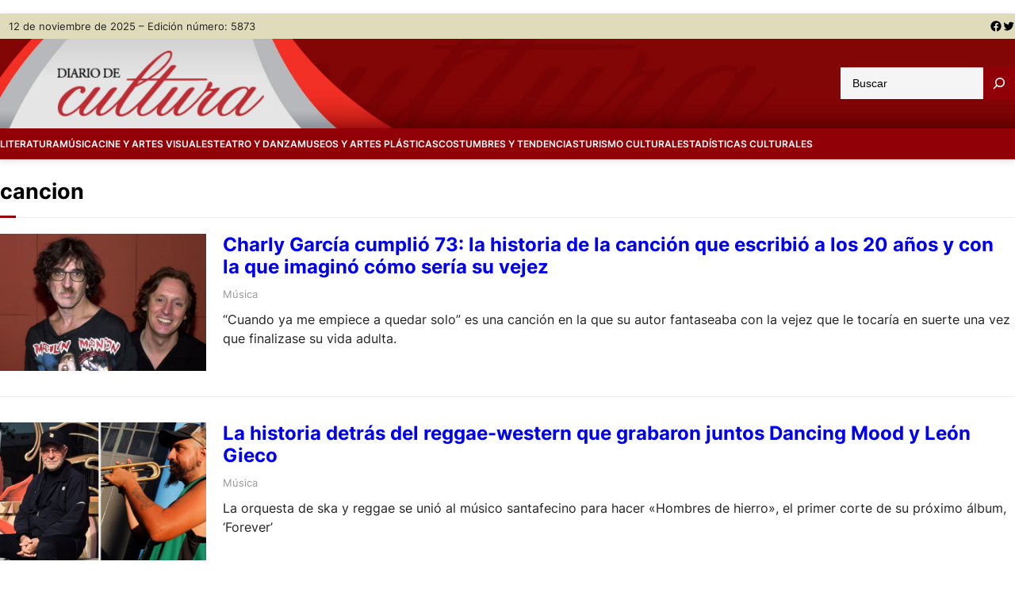

--- FILE ---
content_type: text/html; charset=UTF-8
request_url: https://www.diariodecultura.com.ar/tag/cancion-2/
body_size: 24064
content:
<!DOCTYPE html>
<html lang="es" prefix="og: http://ogp.me/ns# fb: http://ogp.me/ns/fb#">
<head>
	<meta charset="UTF-8" />
	<meta name="viewport" content="width=device-width, initial-scale=1" />
<meta name='robots' content='max-image-preview:large' />

<title>cancion &#8211; Diario de Cultura</title>
<link rel='dns-prefetch' href='//www.diariodecultura.com.ar' />
<link rel='dns-prefetch' href='//cdnjs.cloudflare.com' />
<link rel='dns-prefetch' href='//platform-api.sharethis.com' />
<link rel='dns-prefetch' href='//www.googletagmanager.com' />
<link rel='dns-prefetch' href='//stats.wp.com' />
<link rel="alternate" type="application/rss+xml" title="Diario de Cultura &raquo; Feed" href="https://www.diariodecultura.com.ar/feed/" />
<link rel="alternate" type="application/rss+xml" title="Diario de Cultura &raquo; Feed de los comentarios" href="https://www.diariodecultura.com.ar/comments/feed/" />
<link rel="alternate" type="application/rss+xml" title="Diario de Cultura &raquo; Etiqueta cancion del feed" href="https://www.diariodecultura.com.ar/tag/cancion-2/feed/" />

<style id='wp-block-paragraph-inline-css'>
.is-small-text{font-size:.875em}.is-regular-text{font-size:1em}.is-large-text{font-size:2.25em}.is-larger-text{font-size:3em}.has-drop-cap:not(:focus):first-letter{float:left;font-size:8.4em;font-style:normal;font-weight:100;line-height:.68;margin:.05em .1em 0 0;text-transform:uppercase}body.rtl .has-drop-cap:not(:focus):first-letter{float:none;margin-left:.1em}p.has-drop-cap.has-background{overflow:hidden}p.has-background{padding:1.25em 2.375em}:where(p.has-text-color:not(.has-link-color)) a{color:inherit}p.has-text-align-left[style*="writing-mode:vertical-lr"],p.has-text-align-right[style*="writing-mode:vertical-rl"]{rotate:180deg}
</style>
<style id='wp-block-group-inline-css'>
.wp-block-group{box-sizing:border-box}
</style>
<style id='wp-block-group-theme-inline-css'>
:where(.wp-block-group.has-background){padding:1.25em 2.375em}
</style>
<link rel='stylesheet' id='wp-block-social-links-css' href='https://www.diariodecultura.com.ar/wp-includes/blocks/social-links/style.min.css?ver=6.4.1' media='all' />
<style id='wp-block-columns-inline-css'>
.wp-block-columns{align-items:normal!important;box-sizing:border-box;display:flex;flex-wrap:wrap!important}@media (min-width:782px){.wp-block-columns{flex-wrap:nowrap!important}}.wp-block-columns.are-vertically-aligned-top{align-items:flex-start}.wp-block-columns.are-vertically-aligned-center{align-items:center}.wp-block-columns.are-vertically-aligned-bottom{align-items:flex-end}@media (max-width:781px){.wp-block-columns:not(.is-not-stacked-on-mobile)>.wp-block-column{flex-basis:100%!important}}@media (min-width:782px){.wp-block-columns:not(.is-not-stacked-on-mobile)>.wp-block-column{flex-basis:0;flex-grow:1}.wp-block-columns:not(.is-not-stacked-on-mobile)>.wp-block-column[style*=flex-basis]{flex-grow:0}}.wp-block-columns.is-not-stacked-on-mobile{flex-wrap:nowrap!important}.wp-block-columns.is-not-stacked-on-mobile>.wp-block-column{flex-basis:0;flex-grow:1}.wp-block-columns.is-not-stacked-on-mobile>.wp-block-column[style*=flex-basis]{flex-grow:0}:where(.wp-block-columns){margin-bottom:1.75em}:where(.wp-block-columns.has-background){padding:1.25em 2.375em}.wp-block-column{flex-grow:1;min-width:0;overflow-wrap:break-word;word-break:break-word}.wp-block-column.is-vertically-aligned-top{align-self:flex-start}.wp-block-column.is-vertically-aligned-center{align-self:center}.wp-block-column.is-vertically-aligned-bottom{align-self:flex-end}.wp-block-column.is-vertically-aligned-stretch{align-self:stretch}.wp-block-column.is-vertically-aligned-bottom,.wp-block-column.is-vertically-aligned-center,.wp-block-column.is-vertically-aligned-top{width:100%}
</style>
<style id='wp-block-site-logo-inline-css'>
.wp-block-site-logo{box-sizing:border-box;line-height:0}.wp-block-site-logo a{display:inline-block;line-height:0}.wp-block-site-logo.is-default-size img{height:auto;width:120px}.wp-block-site-logo img{height:auto;max-width:100%}.wp-block-site-logo a,.wp-block-site-logo img{border-radius:inherit}.wp-block-site-logo.aligncenter{margin-left:auto;margin-right:auto;text-align:center}.wp-block-site-logo.is-style-rounded{border-radius:9999px}
</style>
<style id='wp-block-search-inline-css'>
.wp-block-search__button{margin-left:10px;word-break:normal}.wp-block-search__button.has-icon{line-height:0}.wp-block-search__button svg{fill:currentColor;min-height:24px;min-width:24px;vertical-align:text-bottom}:where(.wp-block-search__button){border:1px solid #ccc;padding:6px 10px}.wp-block-search__inside-wrapper{display:flex;flex:auto;flex-wrap:nowrap;max-width:100%}.wp-block-search__label{width:100%}.wp-block-search__input{-webkit-appearance:initial;appearance:none;border:1px solid #949494;flex-grow:1;margin-left:0;margin-right:0;min-width:3rem;padding:8px;text-decoration:unset!important}.wp-block-search.wp-block-search__button-only .wp-block-search__button{flex-shrink:0;margin-left:0;max-width:calc(100% - 100px)}:where(.wp-block-search__button-inside .wp-block-search__inside-wrapper){border:1px solid #949494;box-sizing:border-box;padding:4px}:where(.wp-block-search__button-inside .wp-block-search__inside-wrapper) .wp-block-search__input{border:none;border-radius:0;padding:0 4px}:where(.wp-block-search__button-inside .wp-block-search__inside-wrapper) .wp-block-search__input:focus{outline:none}:where(.wp-block-search__button-inside .wp-block-search__inside-wrapper) :where(.wp-block-search__button){padding:4px 8px}.wp-block-search.aligncenter .wp-block-search__inside-wrapper{margin:auto}.wp-block-search__button-behavior-expand .wp-block-search__inside-wrapper{min-width:0!important;transition-property:width}.wp-block-search__button-behavior-expand .wp-block-search__input{flex-basis:100%;transition-duration:.3s}.wp-block-search__button-behavior-expand.wp-block-search__searchfield-hidden,.wp-block-search__button-behavior-expand.wp-block-search__searchfield-hidden .wp-block-search__inside-wrapper{overflow:hidden}.wp-block-search__button-behavior-expand.wp-block-search__searchfield-hidden .wp-block-search__input{border-left-width:0!important;border-right-width:0!important;flex-basis:0;flex-grow:0;margin:0;min-width:0!important;padding-left:0!important;padding-right:0!important;width:0!important}.wp-block[data-align=right] .wp-block-search__button-behavior-expand .wp-block-search__inside-wrapper{float:right}
</style>
<style id='wp-block-search-theme-inline-css'>
.wp-block-search .wp-block-search__label{font-weight:700}.wp-block-search__button{border:1px solid #ccc;padding:.375em .625em}
</style>
<style id='wp-block-navigation-link-inline-css'>
.wp-block-navigation .wp-block-navigation-item__label{overflow-wrap:break-word}.wp-block-navigation .wp-block-navigation-item__description{display:none}
</style>
<link rel='stylesheet' id='wp-block-navigation-css' href='https://www.diariodecultura.com.ar/wp-includes/blocks/navigation/style.min.css?ver=6.4.1' media='all' />
<style id='wp-block-navigation-inline-css'>
.wp-block-navigation{font-size: var(--wp--preset--font-size--medium);font-weight: var(--wp--custom--typography--font-weight--medium);}
.wp-block-navigation a:where(:not(.wp-element-button)){color: inherit;text-decoration: none;}
.wp-block-navigation a:where(:not(.wp-element-button)):hover{color: var(--wp--preset--color--primary);text-decoration: none;}
.wp-block-navigation a:where(:not(.wp-element-button)):focus{color: var(--wp--preset--color--primary);text-decoration: none;}
.wp-block-navigation a:where(:not(.wp-element-button)):active{color: var(--wp--preset--color--primary);text-decoration: none;}
</style>
<style id='wp-block-template-part-theme-inline-css'>
.wp-block-template-part.has-background{margin-bottom:0;margin-top:0;padding:1.25em 2.375em}
</style>
<style id='wp-block-query-title-inline-css'>
.wp-block-query-title{box-sizing:border-box}
</style>
<style id='wp-block-term-description-inline-css'>
:where(.wp-block-term-description){margin-bottom:var(--wp--style--block-gap);margin-top:var(--wp--style--block-gap)}.wp-block-term-description p{margin-bottom:0;margin-top:0}
</style>
<style id='wp-block-post-featured-image-inline-css'>
.wp-block-post-featured-image{margin-left:0;margin-right:0}.wp-block-post-featured-image a{display:block;height:100%}.wp-block-post-featured-image img{box-sizing:border-box;height:auto;max-width:100%;vertical-align:bottom;width:100%}.wp-block-post-featured-image.alignfull img,.wp-block-post-featured-image.alignwide img{width:100%}.wp-block-post-featured-image .wp-block-post-featured-image__overlay.has-background-dim{background-color:#000;inset:0;position:absolute}.wp-block-post-featured-image{position:relative}.wp-block-post-featured-image .wp-block-post-featured-image__overlay.has-background-gradient{background-color:transparent}.wp-block-post-featured-image .wp-block-post-featured-image__overlay.has-background-dim-0{opacity:0}.wp-block-post-featured-image .wp-block-post-featured-image__overlay.has-background-dim-10{opacity:.1}.wp-block-post-featured-image .wp-block-post-featured-image__overlay.has-background-dim-20{opacity:.2}.wp-block-post-featured-image .wp-block-post-featured-image__overlay.has-background-dim-30{opacity:.3}.wp-block-post-featured-image .wp-block-post-featured-image__overlay.has-background-dim-40{opacity:.4}.wp-block-post-featured-image .wp-block-post-featured-image__overlay.has-background-dim-50{opacity:.5}.wp-block-post-featured-image .wp-block-post-featured-image__overlay.has-background-dim-60{opacity:.6}.wp-block-post-featured-image .wp-block-post-featured-image__overlay.has-background-dim-70{opacity:.7}.wp-block-post-featured-image .wp-block-post-featured-image__overlay.has-background-dim-80{opacity:.8}.wp-block-post-featured-image .wp-block-post-featured-image__overlay.has-background-dim-90{opacity:.9}.wp-block-post-featured-image .wp-block-post-featured-image__overlay.has-background-dim-100{opacity:1}.wp-block-post-featured-image:where(.alignleft,.alignright){width:100%}
</style>
<style id='wp-block-post-title-inline-css'>
.wp-block-post-title{box-sizing:border-box;word-break:break-word}.wp-block-post-title a{display:inline-block}
</style>
<style id='wp-block-post-terms-inline-css'>
.wp-block-post-terms{box-sizing:border-box}.wp-block-post-terms .wp-block-post-terms__separator{white-space:pre-wrap}
</style>
<style id='wp-block-post-excerpt-inline-css'>
:where(.wp-block-post-excerpt){margin-bottom:var(--wp--style--block-gap);margin-top:var(--wp--style--block-gap)}.wp-block-post-excerpt__excerpt{margin-bottom:0;margin-top:0}.wp-block-post-excerpt__more-text{margin-bottom:0;margin-top:var(--wp--style--block-gap)}.wp-block-post-excerpt__more-link{display:inline-block}
</style>
<style id='wp-block-post-template-inline-css'>
.wp-block-post-template{list-style:none;margin-bottom:0;margin-top:0;max-width:100%;padding:0}.wp-block-post-template.wp-block-post-template{background:none}.wp-block-post-template.is-flex-container{display:flex;flex-direction:row;flex-wrap:wrap;gap:1.25em}.wp-block-post-template.is-flex-container>li{margin:0;width:100%}@media (min-width:600px){.wp-block-post-template.is-flex-container.is-flex-container.columns-2>li{width:calc(50% - .625em)}.wp-block-post-template.is-flex-container.is-flex-container.columns-3>li{width:calc(33.33333% - .83333em)}.wp-block-post-template.is-flex-container.is-flex-container.columns-4>li{width:calc(25% - .9375em)}.wp-block-post-template.is-flex-container.is-flex-container.columns-5>li{width:calc(20% - 1em)}.wp-block-post-template.is-flex-container.is-flex-container.columns-6>li{width:calc(16.66667% - 1.04167em)}}@media (max-width:600px){.wp-block-post-template-is-layout-grid.wp-block-post-template-is-layout-grid.wp-block-post-template-is-layout-grid.wp-block-post-template-is-layout-grid{grid-template-columns:1fr}}.wp-block-post-template-is-layout-constrained>li>.alignright,.wp-block-post-template-is-layout-flow>li>.alignright{-webkit-margin-start:2em;-webkit-margin-end:0;float:right;margin-inline-end:0;margin-inline-start:2em}.wp-block-post-template-is-layout-constrained>li>.alignleft,.wp-block-post-template-is-layout-flow>li>.alignleft{-webkit-margin-start:0;-webkit-margin-end:2em;float:left;margin-inline-end:2em;margin-inline-start:0}.wp-block-post-template-is-layout-constrained>li>.aligncenter,.wp-block-post-template-is-layout-flow>li>.aligncenter{-webkit-margin-start:auto;-webkit-margin-end:auto;margin-inline-end:auto;margin-inline-start:auto}
</style>
<style id='wp-block-query-pagination-inline-css'>
.wp-block-query-pagination>.wp-block-query-pagination-next,.wp-block-query-pagination>.wp-block-query-pagination-numbers,.wp-block-query-pagination>.wp-block-query-pagination-previous{margin-bottom:.5em;margin-right:.5em}.wp-block-query-pagination>.wp-block-query-pagination-next:last-child,.wp-block-query-pagination>.wp-block-query-pagination-numbers:last-child,.wp-block-query-pagination>.wp-block-query-pagination-previous:last-child{margin-right:0}.wp-block-query-pagination.is-content-justification-space-between>.wp-block-query-pagination-next:last-of-type{-webkit-margin-start:auto;margin-inline-start:auto}.wp-block-query-pagination.is-content-justification-space-between>.wp-block-query-pagination-previous:first-child{-webkit-margin-end:auto;margin-inline-end:auto}.wp-block-query-pagination .wp-block-query-pagination-previous-arrow{display:inline-block;margin-right:1ch}.wp-block-query-pagination .wp-block-query-pagination-previous-arrow:not(.is-arrow-chevron){transform:scaleX(1)}.wp-block-query-pagination .wp-block-query-pagination-next-arrow{display:inline-block;margin-left:1ch}.wp-block-query-pagination .wp-block-query-pagination-next-arrow:not(.is-arrow-chevron){transform:scaleX(1)}.wp-block-query-pagination.aligncenter{justify-content:center}
</style>
<style id='wp-block-heading-inline-css'>
h1.has-background,h2.has-background,h3.has-background,h4.has-background,h5.has-background,h6.has-background{padding:1.25em 2.375em}h1.has-text-align-left[style*=writing-mode]:where([style*=vertical-lr]),h1.has-text-align-right[style*=writing-mode]:where([style*=vertical-rl]),h2.has-text-align-left[style*=writing-mode]:where([style*=vertical-lr]),h2.has-text-align-right[style*=writing-mode]:where([style*=vertical-rl]),h3.has-text-align-left[style*=writing-mode]:where([style*=vertical-lr]),h3.has-text-align-right[style*=writing-mode]:where([style*=vertical-rl]),h4.has-text-align-left[style*=writing-mode]:where([style*=vertical-lr]),h4.has-text-align-right[style*=writing-mode]:where([style*=vertical-rl]),h5.has-text-align-left[style*=writing-mode]:where([style*=vertical-lr]),h5.has-text-align-right[style*=writing-mode]:where([style*=vertical-rl]),h6.has-text-align-left[style*=writing-mode]:where([style*=vertical-lr]),h6.has-text-align-right[style*=writing-mode]:where([style*=vertical-rl]){rotate:180deg}
</style>
<style id='wp-block-list-inline-css'>
ol,ul{box-sizing:border-box}ol.has-background,ul.has-background{padding:1.25em 2.375em}
ol,ul{margin-top: 0px;margin-bottom: 10px;padding-left: 20px;}
</style>
<style id='wp-emoji-styles-inline-css'>

	img.wp-smiley, img.emoji {
		display: inline !important;
		border: none !important;
		box-shadow: none !important;
		height: 1em !important;
		width: 1em !important;
		margin: 0 0.07em !important;
		vertical-align: -0.1em !important;
		background: none !important;
		padding: 0 !important;
	}
</style>
<style id='wp-block-library-inline-css'>
:root{--wp-admin-theme-color:#007cba;--wp-admin-theme-color--rgb:0,124,186;--wp-admin-theme-color-darker-10:#006ba1;--wp-admin-theme-color-darker-10--rgb:0,107,161;--wp-admin-theme-color-darker-20:#005a87;--wp-admin-theme-color-darker-20--rgb:0,90,135;--wp-admin-border-width-focus:2px;--wp-block-synced-color:#7a00df;--wp-block-synced-color--rgb:122,0,223}@media (min-resolution:192dpi){:root{--wp-admin-border-width-focus:1.5px}}.wp-element-button{cursor:pointer}:root{--wp--preset--font-size--normal:16px;--wp--preset--font-size--huge:42px}:root .has-very-light-gray-background-color{background-color:#eee}:root .has-very-dark-gray-background-color{background-color:#313131}:root .has-very-light-gray-color{color:#eee}:root .has-very-dark-gray-color{color:#313131}:root .has-vivid-green-cyan-to-vivid-cyan-blue-gradient-background{background:linear-gradient(135deg,#00d084,#0693e3)}:root .has-purple-crush-gradient-background{background:linear-gradient(135deg,#34e2e4,#4721fb 50%,#ab1dfe)}:root .has-hazy-dawn-gradient-background{background:linear-gradient(135deg,#faaca8,#dad0ec)}:root .has-subdued-olive-gradient-background{background:linear-gradient(135deg,#fafae1,#67a671)}:root .has-atomic-cream-gradient-background{background:linear-gradient(135deg,#fdd79a,#004a59)}:root .has-nightshade-gradient-background{background:linear-gradient(135deg,#330968,#31cdcf)}:root .has-midnight-gradient-background{background:linear-gradient(135deg,#020381,#2874fc)}.has-regular-font-size{font-size:1em}.has-larger-font-size{font-size:2.625em}.has-normal-font-size{font-size:var(--wp--preset--font-size--normal)}.has-huge-font-size{font-size:var(--wp--preset--font-size--huge)}.has-text-align-center{text-align:center}.has-text-align-left{text-align:left}.has-text-align-right{text-align:right}#end-resizable-editor-section{display:none}.aligncenter{clear:both}.items-justified-left{justify-content:flex-start}.items-justified-center{justify-content:center}.items-justified-right{justify-content:flex-end}.items-justified-space-between{justify-content:space-between}.screen-reader-text{clip:rect(1px,1px,1px,1px);word-wrap:normal!important;border:0;-webkit-clip-path:inset(50%);clip-path:inset(50%);height:1px;margin:-1px;overflow:hidden;padding:0;position:absolute;width:1px}.screen-reader-text:focus{clip:auto!important;background-color:#ddd;-webkit-clip-path:none;clip-path:none;color:#444;display:block;font-size:1em;height:auto;left:5px;line-height:normal;padding:15px 23px 14px;text-decoration:none;top:5px;width:auto;z-index:100000}html :where(.has-border-color){border-style:solid}html :where([style*=border-top-color]){border-top-style:solid}html :where([style*=border-right-color]){border-right-style:solid}html :where([style*=border-bottom-color]){border-bottom-style:solid}html :where([style*=border-left-color]){border-left-style:solid}html :where([style*=border-width]){border-style:solid}html :where([style*=border-top-width]){border-top-style:solid}html :where([style*=border-right-width]){border-right-style:solid}html :where([style*=border-bottom-width]){border-bottom-style:solid}html :where([style*=border-left-width]){border-left-style:solid}html :where(img[class*=wp-image-]){height:auto;max-width:100%}:where(figure){margin:0 0 1em}html :where(.is-position-sticky){--wp-admin--admin-bar--position-offset:var(--wp-admin--admin-bar--height,0px)}@media screen and (max-width:600px){html :where(.is-position-sticky){--wp-admin--admin-bar--position-offset:0px}}
</style>
<link rel='stylesheet' id='font-awesome-css' href='https://www.diariodecultura.com.ar/wp-content/themes/visualnews/assets/css/font-awesome/css/all.css?ver=5.15.3' media='all' />
<link rel='stylesheet' id='visualnews-admin-style-css' href='https://www.diariodecultura.com.ar/wp-content/themes/visualnews/assets/css/admin-style.css?ver=1.0.0' media='all' />
<link rel='stylesheet' id='visualnews-design-css' href='https://www.diariodecultura.com.ar/wp-content/themes/visualnews/design.css?ver=1.0.4' media='all' />
<style id='global-styles-inline-css'>
body{--wp--preset--color--black: #000000;--wp--preset--color--cyan-bluish-gray: #abb8c3;--wp--preset--color--white: #ffffff;--wp--preset--color--pale-pink: #f78da7;--wp--preset--color--vivid-red: #cf2e2e;--wp--preset--color--luminous-vivid-orange: #ff6900;--wp--preset--color--luminous-vivid-amber: #fcb900;--wp--preset--color--light-green-cyan: #7bdcb5;--wp--preset--color--vivid-green-cyan: #00d084;--wp--preset--color--pale-cyan-blue: #8ed1fc;--wp--preset--color--vivid-cyan-blue: #0693e3;--wp--preset--color--vivid-purple: #9b51e0;--wp--preset--color--foreground: #000000;--wp--preset--color--background: #ffffff;--wp--preset--color--primary: #920007;--wp--preset--color--secondary: #920007;--wp--preset--color--background-secondary: #f9f9f9;--wp--preset--color--body-text: #222222;--wp--preset--color--text-link: #222222;--wp--preset--color--border: #777777;--wp--preset--color--tertiary: #999999;--wp--preset--color--input-field: #ffffff;--wp--preset--color--boulder: #777;--wp--preset--color--coffee: #7d6043;--wp--preset--color--cyan: #25d6a2;--wp--preset--color--dark-blue: #221f3c;--wp--preset--color--sky-blue: #30b4da;--wp--preset--color--dark-green: #0fb36c;--wp--preset--color--lite-green: #6ba518;--wp--preset--color--purple: #c74a73;--wp--preset--color--dark-purple: #9261c6;--wp--preset--color--orange: #f78550;--wp--preset--color--lite-red: #f9556d;--wp--preset--color--hexadecimal: #27808c;--wp--preset--color--pink: #ff6b98;--wp--preset--color--custom-secciones: #e0dcbb;--wp--preset--gradient--vivid-cyan-blue-to-vivid-purple: linear-gradient(135deg,rgba(6,147,227,1) 0%,rgb(155,81,224) 100%);--wp--preset--gradient--light-green-cyan-to-vivid-green-cyan: linear-gradient(135deg,rgb(122,220,180) 0%,rgb(0,208,130) 100%);--wp--preset--gradient--luminous-vivid-amber-to-luminous-vivid-orange: linear-gradient(135deg,rgba(252,185,0,1) 0%,rgba(255,105,0,1) 100%);--wp--preset--gradient--luminous-vivid-orange-to-vivid-red: linear-gradient(135deg,rgba(255,105,0,1) 0%,rgb(207,46,46) 100%);--wp--preset--gradient--very-light-gray-to-cyan-bluish-gray: linear-gradient(135deg,rgb(238,238,238) 0%,rgb(169,184,195) 100%);--wp--preset--gradient--cool-to-warm-spectrum: linear-gradient(135deg,rgb(74,234,220) 0%,rgb(151,120,209) 20%,rgb(207,42,186) 40%,rgb(238,44,130) 60%,rgb(251,105,98) 80%,rgb(254,248,76) 100%);--wp--preset--gradient--blush-light-purple: linear-gradient(135deg,rgb(255,206,236) 0%,rgb(152,150,240) 100%);--wp--preset--gradient--blush-bordeaux: linear-gradient(135deg,rgb(254,205,165) 0%,rgb(254,45,45) 50%,rgb(107,0,62) 100%);--wp--preset--gradient--luminous-dusk: linear-gradient(135deg,rgb(255,203,112) 0%,rgb(199,81,192) 50%,rgb(65,88,208) 100%);--wp--preset--gradient--pale-ocean: linear-gradient(135deg,rgb(255,245,203) 0%,rgb(182,227,212) 50%,rgb(51,167,181) 100%);--wp--preset--gradient--electric-grass: linear-gradient(135deg,rgb(202,248,128) 0%,rgb(113,206,126) 100%);--wp--preset--gradient--midnight: linear-gradient(135deg,rgb(2,3,129) 0%,rgb(40,116,252) 100%);--wp--preset--font-size--small: 16px;--wp--preset--font-size--medium: 18px;--wp--preset--font-size--large: clamp(1.375rem, 1.2434rem + 0.5263vw, 1.875rem);--wp--preset--font-size--x-large: 42px;--wp--preset--font-size--tiny: 14px;--wp--preset--font-size--extra-small: 15px;--wp--preset--font-size--normal: 17px;--wp--preset--font-size--big: clamp(1.125rem, 1.0263rem + 0.3947vw, 1.6rem);--wp--preset--font-size--extra-large: clamp(1.5rem, 1.2368rem + 1.0526vw, 2.5rem);--wp--preset--font-size--huge: clamp(2rem, 1.5rem + 2vw, 3.25rem);--wp--preset--font-size--extra-huge: clamp(2.5rem, 1.7599rem + 2.9605vw, 5.3125rem);--wp--preset--font-family--system: -apple-system,BlinkMacSystemFont,"Segoe UI",Roboto,Oxygen-Sans,Ubuntu,Cantarell,"Helvetica Neue",sans-serif;--wp--preset--font-family--inter: 'Inter', sans-serif;--wp--preset--spacing--20: 0.44rem;--wp--preset--spacing--30: 0.67rem;--wp--preset--spacing--40: 1rem;--wp--preset--spacing--50: 1.5rem;--wp--preset--spacing--60: 2.25rem;--wp--preset--spacing--70: 3.38rem;--wp--preset--spacing--80: 5.06rem;--wp--preset--shadow--natural: 6px 6px 9px rgba(0, 0, 0, 0.2);--wp--preset--shadow--deep: 12px 12px 50px rgba(0, 0, 0, 0.4);--wp--preset--shadow--sharp: 6px 6px 0px rgba(0, 0, 0, 0.2);--wp--preset--shadow--outlined: 6px 6px 0px -3px rgba(255, 255, 255, 1), 6px 6px rgba(0, 0, 0, 1);--wp--preset--shadow--crisp: 6px 6px 0px rgba(0, 0, 0, 1);--wp--custom--gap--baseline: 15px;--wp--custom--gap--horizontal: min(30px, 5vw);--wp--custom--gap--vertical: min(30px, 5vw);--wp--custom--spacing--large: clamp(4rem, 10vw, 8rem);--wp--custom--spacing--medium: clamp(2rem, 8vw, calc(4 * var(--wp--style--block-gap)));--wp--custom--spacing--small: max(1.25rem, 5vw);--wp--custom--typography--font-weight--bold: 700;--wp--custom--typography--font-weight--extra-bold: 900;--wp--custom--typography--font-weight--light: 300;--wp--custom--typography--font-weight--medium: 500;--wp--custom--typography--font-weight--normal: 400;--wp--custom--typography--font-weight--semi-bold: 600;--wp--custom--typography--line-height--heading: 1.2;--wp--custom--typography--line-height--paragraph: 1.6;}body { margin: 0;--wp--style--global--content-size: 1240px;--wp--style--global--wide-size: 1240px; }.wp-site-blocks > .alignleft { float: left; margin-right: 2em; }.wp-site-blocks > .alignright { float: right; margin-left: 2em; }.wp-site-blocks > .aligncenter { justify-content: center; margin-left: auto; margin-right: auto; }:where(.wp-site-blocks) > * { margin-block-start: 2rem; margin-block-end: 0; }:where(.wp-site-blocks) > :first-child:first-child { margin-block-start: 0; }:where(.wp-site-blocks) > :last-child:last-child { margin-block-end: 0; }body { --wp--style--block-gap: 2rem; }:where(body .is-layout-flow)  > :first-child:first-child{margin-block-start: 0;}:where(body .is-layout-flow)  > :last-child:last-child{margin-block-end: 0;}:where(body .is-layout-flow)  > *{margin-block-start: 2rem;margin-block-end: 0;}:where(body .is-layout-constrained)  > :first-child:first-child{margin-block-start: 0;}:where(body .is-layout-constrained)  > :last-child:last-child{margin-block-end: 0;}:where(body .is-layout-constrained)  > *{margin-block-start: 2rem;margin-block-end: 0;}:where(body .is-layout-flex) {gap: 2rem;}:where(body .is-layout-grid) {gap: 2rem;}body .is-layout-flow > .alignleft{float: left;margin-inline-start: 0;margin-inline-end: 2em;}body .is-layout-flow > .alignright{float: right;margin-inline-start: 2em;margin-inline-end: 0;}body .is-layout-flow > .aligncenter{margin-left: auto !important;margin-right: auto !important;}body .is-layout-constrained > .alignleft{float: left;margin-inline-start: 0;margin-inline-end: 2em;}body .is-layout-constrained > .alignright{float: right;margin-inline-start: 2em;margin-inline-end: 0;}body .is-layout-constrained > .aligncenter{margin-left: auto !important;margin-right: auto !important;}body .is-layout-constrained > :where(:not(.alignleft):not(.alignright):not(.alignfull)){max-width: var(--wp--style--global--content-size);margin-left: auto !important;margin-right: auto !important;}body .is-layout-constrained > .alignwide{max-width: var(--wp--style--global--wide-size);}body .is-layout-flex{display: flex;}body .is-layout-flex{flex-wrap: wrap;align-items: center;}body .is-layout-flex > *{margin: 0;}body .is-layout-grid{display: grid;}body .is-layout-grid > *{margin: 0;}body{background-color: var(--wp--preset--color--background);color: var(--wp--preset--color--body-text);font-family: var(--wp--preset--font-family--inter);font-size: var(--wp--preset--font-size--normal);font-weight: var(--wp--custom--typography--font-weight--normal);line-height: var(--wp--custom--typography--line-height--paragraph);margin-top: 0;margin-right: 0;margin-bottom: 0;margin-left: 0;padding-top: 0px;padding-right: 0px;padding-bottom: 0px;padding-left: 0px;}a:where(:not(.wp-element-button)){color: var(--wp--preset--color--black);text-decoration: none;}a:where(:not(.wp-element-button)):hover{color: var(--wp--preset--color--primary);text-decoration: none;}a:where(:not(.wp-element-button)):focus{color: var(--wp--preset--color--primary);text-decoration: none;}a:where(:not(.wp-element-button)):active{color: var(--wp--preset--color--primary);text-decoration: none;}h1{color: var(--wp--preset--color--black);font-family: var(--wp--preset--font-family--inter);font-size: var(--wp--preset--font-size--huge);font-weight: var(--wp--custom--typography--font-weight--bold);line-height: var(--wp--custom--typography--line-height--heading);}h2{color: var(--wp--preset--color--black);font-family: var(--wp--preset--font-family--inter);font-size: var(--wp--preset--font-size--extra-large);font-weight: var(--wp--custom--typography--font-weight--bold);line-height: var(--wp--custom--typography--line-height--heading);}h3{color: var(--wp--preset--color--black);font-family: var(--wp--preset--font-family--inter);font-size: var(--wp--preset--font-size--medium);font-weight: var(--wp--custom--typography--font-weight--bold);}h4{color: var(--wp--preset--color--black);font-family: var(--wp--preset--font-family--inter);font-size: var(--wp--preset--typography--font-size--big);font-weight: var(--wp--custom--typography--font-weight--bold);line-height: var(--wp--custom--typography--line-height--paragraph);}h5{color: var(--wp--preset--color--black);font-family: var(--wp--preset--font-family--inter);font-size: var(--wp--preset--typography--font-size--medium);font-weight: var(--wp--custom--typography--font-weight--bold);line-height: var(--wp--custom--typography--line-height--paragraph);}h6{color: var(--wp--preset--color--black);font-family: var(--wp--preset--font-family--inter);font-size: var(--wp--preset--typography--font-size--normal);font-weight: var(--wp--custom--typography--font-weight--bold);line-height: var(--wp--custom--typography--line-height--paragraph);}.wp-element-button, .wp-block-button__link{background-color: var(--wp--preset--color--primary);border-radius: 0;border-width: 0px;color: var(--wp--preset--color--white);font-family: inherit;font-size: var(--wp--custom--typography--font-size--small);font-weight: var(--wp--custom--typography--font-weight--normal);line-height: 1.7;padding-top: 8px;padding-right: 30px;padding-bottom: 8px;padding-left: 30px;text-decoration: none;}.wp-element-button:hover, .wp-block-button__link:hover{background-color: var(--wp--preset--color--primary);color: var(--wp--preset--color--white);}.wp-element-button:focus, .wp-block-button__link:focus{background-color: var(--wp--preset--color--secondary);color: var(--wp--preset--color--white);}.wp-element-button:active, .wp-block-button__link:active{background-color: var(--wp--preset--color--secondary);color: var(--wp--preset--color--white);}.has-black-color{color: var(--wp--preset--color--black) !important;}.has-cyan-bluish-gray-color{color: var(--wp--preset--color--cyan-bluish-gray) !important;}.has-white-color{color: var(--wp--preset--color--white) !important;}.has-pale-pink-color{color: var(--wp--preset--color--pale-pink) !important;}.has-vivid-red-color{color: var(--wp--preset--color--vivid-red) !important;}.has-luminous-vivid-orange-color{color: var(--wp--preset--color--luminous-vivid-orange) !important;}.has-luminous-vivid-amber-color{color: var(--wp--preset--color--luminous-vivid-amber) !important;}.has-light-green-cyan-color{color: var(--wp--preset--color--light-green-cyan) !important;}.has-vivid-green-cyan-color{color: var(--wp--preset--color--vivid-green-cyan) !important;}.has-pale-cyan-blue-color{color: var(--wp--preset--color--pale-cyan-blue) !important;}.has-vivid-cyan-blue-color{color: var(--wp--preset--color--vivid-cyan-blue) !important;}.has-vivid-purple-color{color: var(--wp--preset--color--vivid-purple) !important;}.has-foreground-color{color: var(--wp--preset--color--foreground) !important;}.has-background-color{color: var(--wp--preset--color--background) !important;}.has-primary-color{color: var(--wp--preset--color--primary) !important;}.has-secondary-color{color: var(--wp--preset--color--secondary) !important;}.has-background-secondary-color{color: var(--wp--preset--color--background-secondary) !important;}.has-body-text-color{color: var(--wp--preset--color--body-text) !important;}.has-text-link-color{color: var(--wp--preset--color--text-link) !important;}.has-border-color{color: var(--wp--preset--color--border) !important;}.has-tertiary-color{color: var(--wp--preset--color--tertiary) !important;}.has-input-field-color{color: var(--wp--preset--color--input-field) !important;}.has-boulder-color{color: var(--wp--preset--color--boulder) !important;}.has-coffee-color{color: var(--wp--preset--color--coffee) !important;}.has-cyan-color{color: var(--wp--preset--color--cyan) !important;}.has-dark-blue-color{color: var(--wp--preset--color--dark-blue) !important;}.has-sky-blue-color{color: var(--wp--preset--color--sky-blue) !important;}.has-dark-green-color{color: var(--wp--preset--color--dark-green) !important;}.has-lite-green-color{color: var(--wp--preset--color--lite-green) !important;}.has-purple-color{color: var(--wp--preset--color--purple) !important;}.has-dark-purple-color{color: var(--wp--preset--color--dark-purple) !important;}.has-orange-color{color: var(--wp--preset--color--orange) !important;}.has-lite-red-color{color: var(--wp--preset--color--lite-red) !important;}.has-hexadecimal-color{color: var(--wp--preset--color--hexadecimal) !important;}.has-pink-color{color: var(--wp--preset--color--pink) !important;}.has-custom-secciones-color{color: var(--wp--preset--color--custom-secciones) !important;}.has-black-background-color{background-color: var(--wp--preset--color--black) !important;}.has-cyan-bluish-gray-background-color{background-color: var(--wp--preset--color--cyan-bluish-gray) !important;}.has-white-background-color{background-color: var(--wp--preset--color--white) !important;}.has-pale-pink-background-color{background-color: var(--wp--preset--color--pale-pink) !important;}.has-vivid-red-background-color{background-color: var(--wp--preset--color--vivid-red) !important;}.has-luminous-vivid-orange-background-color{background-color: var(--wp--preset--color--luminous-vivid-orange) !important;}.has-luminous-vivid-amber-background-color{background-color: var(--wp--preset--color--luminous-vivid-amber) !important;}.has-light-green-cyan-background-color{background-color: var(--wp--preset--color--light-green-cyan) !important;}.has-vivid-green-cyan-background-color{background-color: var(--wp--preset--color--vivid-green-cyan) !important;}.has-pale-cyan-blue-background-color{background-color: var(--wp--preset--color--pale-cyan-blue) !important;}.has-vivid-cyan-blue-background-color{background-color: var(--wp--preset--color--vivid-cyan-blue) !important;}.has-vivid-purple-background-color{background-color: var(--wp--preset--color--vivid-purple) !important;}.has-foreground-background-color{background-color: var(--wp--preset--color--foreground) !important;}.has-background-background-color{background-color: var(--wp--preset--color--background) !important;}.has-primary-background-color{background-color: var(--wp--preset--color--primary) !important;}.has-secondary-background-color{background-color: var(--wp--preset--color--secondary) !important;}.has-background-secondary-background-color{background-color: var(--wp--preset--color--background-secondary) !important;}.has-body-text-background-color{background-color: var(--wp--preset--color--body-text) !important;}.has-text-link-background-color{background-color: var(--wp--preset--color--text-link) !important;}.has-border-background-color{background-color: var(--wp--preset--color--border) !important;}.has-tertiary-background-color{background-color: var(--wp--preset--color--tertiary) !important;}.has-input-field-background-color{background-color: var(--wp--preset--color--input-field) !important;}.has-boulder-background-color{background-color: var(--wp--preset--color--boulder) !important;}.has-coffee-background-color{background-color: var(--wp--preset--color--coffee) !important;}.has-cyan-background-color{background-color: var(--wp--preset--color--cyan) !important;}.has-dark-blue-background-color{background-color: var(--wp--preset--color--dark-blue) !important;}.has-sky-blue-background-color{background-color: var(--wp--preset--color--sky-blue) !important;}.has-dark-green-background-color{background-color: var(--wp--preset--color--dark-green) !important;}.has-lite-green-background-color{background-color: var(--wp--preset--color--lite-green) !important;}.has-purple-background-color{background-color: var(--wp--preset--color--purple) !important;}.has-dark-purple-background-color{background-color: var(--wp--preset--color--dark-purple) !important;}.has-orange-background-color{background-color: var(--wp--preset--color--orange) !important;}.has-lite-red-background-color{background-color: var(--wp--preset--color--lite-red) !important;}.has-hexadecimal-background-color{background-color: var(--wp--preset--color--hexadecimal) !important;}.has-pink-background-color{background-color: var(--wp--preset--color--pink) !important;}.has-custom-secciones-background-color{background-color: var(--wp--preset--color--custom-secciones) !important;}.has-black-border-color{border-color: var(--wp--preset--color--black) !important;}.has-cyan-bluish-gray-border-color{border-color: var(--wp--preset--color--cyan-bluish-gray) !important;}.has-white-border-color{border-color: var(--wp--preset--color--white) !important;}.has-pale-pink-border-color{border-color: var(--wp--preset--color--pale-pink) !important;}.has-vivid-red-border-color{border-color: var(--wp--preset--color--vivid-red) !important;}.has-luminous-vivid-orange-border-color{border-color: var(--wp--preset--color--luminous-vivid-orange) !important;}.has-luminous-vivid-amber-border-color{border-color: var(--wp--preset--color--luminous-vivid-amber) !important;}.has-light-green-cyan-border-color{border-color: var(--wp--preset--color--light-green-cyan) !important;}.has-vivid-green-cyan-border-color{border-color: var(--wp--preset--color--vivid-green-cyan) !important;}.has-pale-cyan-blue-border-color{border-color: var(--wp--preset--color--pale-cyan-blue) !important;}.has-vivid-cyan-blue-border-color{border-color: var(--wp--preset--color--vivid-cyan-blue) !important;}.has-vivid-purple-border-color{border-color: var(--wp--preset--color--vivid-purple) !important;}.has-foreground-border-color{border-color: var(--wp--preset--color--foreground) !important;}.has-background-border-color{border-color: var(--wp--preset--color--background) !important;}.has-primary-border-color{border-color: var(--wp--preset--color--primary) !important;}.has-secondary-border-color{border-color: var(--wp--preset--color--secondary) !important;}.has-background-secondary-border-color{border-color: var(--wp--preset--color--background-secondary) !important;}.has-body-text-border-color{border-color: var(--wp--preset--color--body-text) !important;}.has-text-link-border-color{border-color: var(--wp--preset--color--text-link) !important;}.has-border-border-color{border-color: var(--wp--preset--color--border) !important;}.has-tertiary-border-color{border-color: var(--wp--preset--color--tertiary) !important;}.has-input-field-border-color{border-color: var(--wp--preset--color--input-field) !important;}.has-boulder-border-color{border-color: var(--wp--preset--color--boulder) !important;}.has-coffee-border-color{border-color: var(--wp--preset--color--coffee) !important;}.has-cyan-border-color{border-color: var(--wp--preset--color--cyan) !important;}.has-dark-blue-border-color{border-color: var(--wp--preset--color--dark-blue) !important;}.has-sky-blue-border-color{border-color: var(--wp--preset--color--sky-blue) !important;}.has-dark-green-border-color{border-color: var(--wp--preset--color--dark-green) !important;}.has-lite-green-border-color{border-color: var(--wp--preset--color--lite-green) !important;}.has-purple-border-color{border-color: var(--wp--preset--color--purple) !important;}.has-dark-purple-border-color{border-color: var(--wp--preset--color--dark-purple) !important;}.has-orange-border-color{border-color: var(--wp--preset--color--orange) !important;}.has-lite-red-border-color{border-color: var(--wp--preset--color--lite-red) !important;}.has-hexadecimal-border-color{border-color: var(--wp--preset--color--hexadecimal) !important;}.has-pink-border-color{border-color: var(--wp--preset--color--pink) !important;}.has-custom-secciones-border-color{border-color: var(--wp--preset--color--custom-secciones) !important;}.has-vivid-cyan-blue-to-vivid-purple-gradient-background{background: var(--wp--preset--gradient--vivid-cyan-blue-to-vivid-purple) !important;}.has-light-green-cyan-to-vivid-green-cyan-gradient-background{background: var(--wp--preset--gradient--light-green-cyan-to-vivid-green-cyan) !important;}.has-luminous-vivid-amber-to-luminous-vivid-orange-gradient-background{background: var(--wp--preset--gradient--luminous-vivid-amber-to-luminous-vivid-orange) !important;}.has-luminous-vivid-orange-to-vivid-red-gradient-background{background: var(--wp--preset--gradient--luminous-vivid-orange-to-vivid-red) !important;}.has-very-light-gray-to-cyan-bluish-gray-gradient-background{background: var(--wp--preset--gradient--very-light-gray-to-cyan-bluish-gray) !important;}.has-cool-to-warm-spectrum-gradient-background{background: var(--wp--preset--gradient--cool-to-warm-spectrum) !important;}.has-blush-light-purple-gradient-background{background: var(--wp--preset--gradient--blush-light-purple) !important;}.has-blush-bordeaux-gradient-background{background: var(--wp--preset--gradient--blush-bordeaux) !important;}.has-luminous-dusk-gradient-background{background: var(--wp--preset--gradient--luminous-dusk) !important;}.has-pale-ocean-gradient-background{background: var(--wp--preset--gradient--pale-ocean) !important;}.has-electric-grass-gradient-background{background: var(--wp--preset--gradient--electric-grass) !important;}.has-midnight-gradient-background{background: var(--wp--preset--gradient--midnight) !important;}.has-small-font-size{font-size: var(--wp--preset--font-size--small) !important;}.has-medium-font-size{font-size: var(--wp--preset--font-size--medium) !important;}.has-large-font-size{font-size: var(--wp--preset--font-size--large) !important;}.has-x-large-font-size{font-size: var(--wp--preset--font-size--x-large) !important;}.has-tiny-font-size{font-size: var(--wp--preset--font-size--tiny) !important;}.has-extra-small-font-size{font-size: var(--wp--preset--font-size--extra-small) !important;}.has-normal-font-size{font-size: var(--wp--preset--font-size--normal) !important;}.has-big-font-size{font-size: var(--wp--preset--font-size--big) !important;}.has-extra-large-font-size{font-size: var(--wp--preset--font-size--extra-large) !important;}.has-huge-font-size{font-size: var(--wp--preset--font-size--huge) !important;}.has-extra-huge-font-size{font-size: var(--wp--preset--font-size--extra-huge) !important;}.has-system-font-family{font-family: var(--wp--preset--font-family--system) !important;}.has-inter-font-family{font-family: var(--wp--preset--font-family--inter) !important;}
::selection {
    background: #1e53cf;
    color: white;
}
:where(.wp-block-group.has-background) { padding-top: 0!important; }
@media only screen and (min-width: 1024px) {
.wp-block-navigation__container {
    gap: 0;
    padding: 0!important;
}
}
@media only screen and (max-width: 767px) {
.wp-block-navigation__responsive-container-open.wp-block-navigation__responsive-container-open.wp-block-navigation__responsive-container-open {
width: 24px;
height: 24px;
}
}

@media only screen and (min-width: 782px) {
.homepage h2.wp-block-post-title.has-large-font-size, .homepage ul:not(.wp-container-core-post-template-layout-2):not(.wp-container-core-post-template-layout-3) h2.wp-block-post-title.has-big-font-size {
    min-height: 130px;
}
.homepage h2.wp-block-post-title.has-medium-font-size {
    min-height: 87px;
}
.homepage .wp-block-columns .wp-block-group.is-layout-flow.wp-block-group-is-layout-flow {
    margin-top: 0!important;
}
.homepage .wp-block-group.section-header {
    margin-bottom: 1.5rem;
}
}

@media only screen and (min-width: 960px) and (max-width: 1239px) {
.primary-nav {
margin: 0!important;
padding: 0!important;
width: 100%!important}
}
@media only screen and (max-width: 960px) {
.buscador {
display: none;}
}
@media only screen and (max-width: 782px) {
.wp-block-site-logo {
    padding-left: 50px!important;
    padding-top: 10px!important;
}
header .primary-nav.wp-block-group.has-background {
    padding: 0rem!important;
}
}
@media only screen and (min-width: 1023px) and (max-width: 1439px) {
	.wp-block-site-logo { margin-left: 17%!important; }
}
@media only screen and (min-width: 1440px) and (max-width: 1919px) {
	.wp-block-site-logo { margin-left: 15%!important; }
}
@media only screen and (min-width: 1920px) and (max-width: 2559px) {
	.wp-block-site-logo { margin-left: 20%!important; }
}
@media only screen and (min-width: 2560px){
	.wp-block-site-logo { margin-left: 25%!important; }
}

.primary-menu li a:hover, footer a:hover, footer.wp-block-template-part a:hover {
    color: var(--wp--preset--color--custom-secciones) !important;
}
.primary-menu.wp-block-navigation ul li.current-menu-item a span {
    color: var(--wp--preset--color--custom-secciones)!important;
}
footer nav .wp-block-navigation-item__content {
    padding: 0!important;
}
footer nav .wp-block-navigation-link {
margin: 0!important;
}
.top-bar, .site-start {
    width: 100%!important;
}
.wpp-list { padding : 0; }
.entry-content img { height: 100% }
.wp-block-post-excerpt__excerpt {
    line-height: 1.5;
}
.ls-panel, .ls-wrapper, .liquid-slider { max-width: 1240px!important; }
.panel-wrapper { text-align: center; }
.liquid-slider img, .main-slider-wrapper { width: 100%!important; };
.panel-wrapper img { width: 100%; }
.single .content-col .wp-block-post-terms.taxonomy-category {
    margin: 0;
}
.archive .wp-block-post-excerpt {
    margin-top: 10px;
    margin-bottom: 10px;
}
.archive .wp-block-post-template .taxonomy-category .wp-block-post-terms__separator, .archive .wp-block-post-template .taxonomy-category a { display: inline-block; }
.wp-block-post-title { overflow: visible!important; -webkit-line-clamp: inherit!important; }
</style>
<style id='core-block-supports-inline-css'>
.wp-container-core-column-layout-1.wp-container-core-column-layout-1 > *{margin-block-start:0;margin-block-end:0;}.wp-container-core-column-layout-1.wp-container-core-column-layout-1.wp-container-core-column-layout-1.wp-container-core-column-layout-1 > * + *{margin-block-start:0;margin-block-end:0;}.wp-container-core-social-links-layout-1.wp-container-core-social-links-layout-1{gap:10px 10px;}.wp-container-core-group-layout-2.wp-container-core-group-layout-2{flex-wrap:nowrap;justify-content:flex-end;}.wp-container-core-columns-layout-1.wp-container-core-columns-layout-1{flex-wrap:nowrap;}.wp-container-core-group-layout-3.wp-container-core-group-layout-3 > :where(:not(.alignleft):not(.alignright):not(.alignfull)){max-width:100%;margin-left:auto !important;margin-right:auto !important;}.wp-container-core-group-layout-3.wp-container-core-group-layout-3 > .alignwide{max-width:100%;}.wp-container-core-group-layout-3.wp-container-core-group-layout-3 .alignfull{max-width:none;}.wp-container-core-group-layout-3.wp-container-core-group-layout-3 > .alignfull{margin-right:calc(0px * -1);margin-left:calc(0px * -1);}.wp-container-core-group-layout-4.wp-container-core-group-layout-4{flex-wrap:nowrap;gap:10px;justify-content:flex-start;}.wp-container-core-group-layout-5.wp-container-core-group-layout-5{flex-wrap:nowrap;justify-content:flex-end;}.wp-container-core-columns-layout-2.wp-container-core-columns-layout-2{flex-wrap:nowrap;}.wp-container-core-group-layout-6.wp-container-core-group-layout-6 > :where(:not(.alignleft):not(.alignright):not(.alignfull)){max-width:100%;margin-left:auto !important;margin-right:auto !important;}.wp-container-core-group-layout-6.wp-container-core-group-layout-6 > .alignwide{max-width:100%;}.wp-container-core-group-layout-6.wp-container-core-group-layout-6 .alignfull{max-width:none;}.wp-container-core-navigation-layout-1.wp-container-core-navigation-layout-1{gap:var(--wp--preset--spacing--30);justify-content:flex-start;}.wp-container-core-group-layout-7.wp-container-core-group-layout-7 > :where(:not(.alignleft):not(.alignright):not(.alignfull)){max-width:100%;margin-left:auto !important;margin-right:auto !important;}.wp-container-core-group-layout-7.wp-container-core-group-layout-7 > .alignwide{max-width:100%;}.wp-container-core-group-layout-7.wp-container-core-group-layout-7 .alignfull{max-width:none;}.wp-container-core-group-layout-7.wp-container-core-group-layout-7 > *{margin-block-start:0;margin-block-end:0;}.wp-container-core-group-layout-7.wp-container-core-group-layout-7.wp-container-core-group-layout-7.wp-container-core-group-layout-7 > * + *{margin-block-start:0;margin-block-end:0;}.wp-container-core-group-layout-9.wp-container-core-group-layout-9 > *{margin-block-start:0;margin-block-end:0;}.wp-container-core-group-layout-9.wp-container-core-group-layout-9.wp-container-core-group-layout-9.wp-container-core-group-layout-9 > * + *{margin-block-start:0em;margin-block-end:0;}.wp-elements-0c368e642196c1f95afd614517859094 a{color:var(--wp--preset--color--tertiary);}.wp-container-core-group-layout-10.wp-container-core-group-layout-10{flex-wrap:nowrap;gap:5px;}.wp-container-core-group-layout-11.wp-container-core-group-layout-11{flex-wrap:nowrap;gap:5px;}.wp-container-core-group-layout-12.wp-container-core-group-layout-12{flex-wrap:nowrap;gap:5px;}.wp-container-core-group-layout-13.wp-container-core-group-layout-13{flex-wrap:nowrap;gap:5px;}.wp-container-core-group-layout-14.wp-container-core-group-layout-14{flex-wrap:nowrap;gap:5px;}.wp-container-core-group-layout-15.wp-container-core-group-layout-15{flex-wrap:nowrap;gap:5px;}.wp-container-core-group-layout-16.wp-container-core-group-layout-16{flex-wrap:nowrap;gap:5px;}.wp-container-core-group-layout-17.wp-container-core-group-layout-17{flex-wrap:nowrap;gap:5px;}.wp-container-core-group-layout-18.wp-container-core-group-layout-18{flex-wrap:nowrap;gap:5px;}.wp-container-core-group-layout-19.wp-container-core-group-layout-19{flex-wrap:nowrap;gap:5px;}.wp-container-core-group-layout-20.wp-container-core-group-layout-20{flex-wrap:nowrap;gap:5px;}.wp-container-core-group-layout-21.wp-container-core-group-layout-21{flex-wrap:nowrap;gap:5px;}.wp-container-core-group-layout-22.wp-container-core-group-layout-22{flex-wrap:nowrap;gap:5px;}.wp-container-core-group-layout-23.wp-container-core-group-layout-23{flex-wrap:nowrap;gap:5px;}.wp-container-core-group-layout-24.wp-container-core-group-layout-24{flex-wrap:nowrap;gap:5px;}.wp-container-core-group-layout-25.wp-container-core-group-layout-25{flex-wrap:nowrap;gap:5px;}.wp-container-core-group-layout-26.wp-container-core-group-layout-26{flex-wrap:nowrap;gap:5px;}.wp-container-core-group-layout-27.wp-container-core-group-layout-27{flex-wrap:nowrap;gap:5px;}.wp-container-core-group-layout-28.wp-container-core-group-layout-28{flex-wrap:nowrap;gap:5px;}.wp-container-core-group-layout-29.wp-container-core-group-layout-29{flex-wrap:nowrap;gap:5px;}.wp-container-core-group-layout-30.wp-container-core-group-layout-30{flex-wrap:nowrap;gap:5px;}.wp-container-core-group-layout-31.wp-container-core-group-layout-31{flex-wrap:nowrap;gap:5px;}.wp-container-core-group-layout-32.wp-container-core-group-layout-32{flex-wrap:nowrap;gap:5px;}.wp-container-core-group-layout-33.wp-container-core-group-layout-33{flex-wrap:nowrap;gap:5px;}.wp-container-core-group-layout-34.wp-container-core-group-layout-34{flex-wrap:nowrap;gap:5px;}.wp-container-core-query-pagination-layout-1.wp-container-core-query-pagination-layout-1{justify-content:space-between;}.wp-container-core-columns-layout-3.wp-container-core-columns-layout-3{flex-wrap:nowrap;}.wp-elements-1a8379c9b64d6f049ef60743de284972 a{color:var(--wp--preset--color--white);}.wp-elements-8ba99be25a52099d01ec970ef1fc885d a{color:var(--wp--preset--color--background);}.wp-container-core-navigation-layout-2.wp-container-core-navigation-layout-2{flex-direction:column;align-items:flex-start;}.wp-container-core-group-layout-37.wp-container-core-group-layout-37 > *{margin-block-start:0;margin-block-end:0;}.wp-container-core-group-layout-37.wp-container-core-group-layout-37.wp-container-core-group-layout-37.wp-container-core-group-layout-37 > * + *{margin-block-start:10px;margin-block-end:0;}.wp-elements-5afde553376432c90e3270dd8b84f64d a{color:var(--wp--preset--color--background);}.wp-container-core-social-links-layout-2.wp-container-core-social-links-layout-2{gap:0px 10px;justify-content:flex-start;}.wp-container-core-group-layout-38.wp-container-core-group-layout-38 > *{margin-block-start:0;margin-block-end:0;}.wp-container-core-group-layout-38.wp-container-core-group-layout-38.wp-container-core-group-layout-38.wp-container-core-group-layout-38 > * + *{margin-block-start:10px;margin-block-end:0;}.wp-elements-51a4024797521a74eae53ae4e88da3f1 a{color:var(--wp--preset--color--background);}.wp-container-core-group-layout-40.wp-container-core-group-layout-40 > *{margin-block-start:0;margin-block-end:0;}.wp-container-core-group-layout-40.wp-container-core-group-layout-40.wp-container-core-group-layout-40.wp-container-core-group-layout-40 > * + *{margin-block-start:10px;margin-block-end:0;}.wp-container-core-columns-layout-4.wp-container-core-columns-layout-4{flex-wrap:nowrap;}
</style>
<style id='wp-block-template-skip-link-inline-css'>

		.skip-link.screen-reader-text {
			border: 0;
			clip: rect(1px,1px,1px,1px);
			clip-path: inset(50%);
			height: 1px;
			margin: -1px;
			overflow: hidden;
			padding: 0;
			position: absolute !important;
			width: 1px;
			word-wrap: normal !important;
		}

		.skip-link.screen-reader-text:focus {
			background-color: #eee;
			clip: auto !important;
			clip-path: none;
			color: #444;
			display: block;
			font-size: 1em;
			height: auto;
			left: 5px;
			line-height: normal;
			padding: 15px 23px 14px;
			text-decoration: none;
			top: 5px;
			width: auto;
			z-index: 100000;
		}
</style>
<link rel='stylesheet' id='style-css' href='https://www.diariodecultura.com.ar/wp-content/plugins/codigo-liquid-slider//liquid-slider.css?ver=6.4.1' media='all' />
<link rel='stylesheet' id='fvp-frontend-css' href='https://www.diariodecultura.com.ar/wp-content/plugins/featured-video-plus/styles/frontend.css?ver=2.3.3' media='all' />
<link rel='stylesheet' id='share-this-share-buttons-sticky-css' href='https://www.diariodecultura.com.ar/wp-content/plugins/sharethis-share-buttons/css/mu-style.css?ver=1744565241' media='all' />
<link rel='stylesheet' id='wordpress-popular-posts-css-css' href='https://www.diariodecultura.com.ar/wp-content/plugins/wordpress-popular-posts/assets/css/wpp.css?ver=7.0.1' media='all' />
<link rel='stylesheet' id='visualnews-fonts-css' href='https://www.diariodecultura.com.ar/wp-content/fonts/d6a8e077e81f2ff4526c284cd7fa1ace.css' media='all' />
<link rel='stylesheet' id='visualnews-style-css' href='https://www.diariodecultura.com.ar/wp-content/themes/visualnews/style.css?ver=20231111-182244' media='all' />
<link rel='stylesheet' id='visualnews-responsive-style-css' href='https://www.diariodecultura.com.ar/wp-content/themes/visualnews/responsive.css?ver=20231111-182244' media='all' />









<!-- Fragmento de código de Google Analytics añadido por Site Kit -->



<!-- Final del fragmento de código de Google Analytics añadido por Site Kit -->
<link rel="EditURI" type="application/rsd+xml" title="RSD" href="https://www.diariodecultura.com.ar/xmlrpc.php?rsd" />
<meta name="generator" content="WordPress 6.4.1" />
<meta name="generator" content="Site Kit by Google 1.113.0" />	<style>img#wpstats{display:none}</style>
		            <style id="wpp-loading-animation-styles">@-webkit-keyframes bgslide{from{background-position-x:0}to{background-position-x:-200%}}@keyframes bgslide{from{background-position-x:0}to{background-position-x:-200%}}.wpp-widget-block-placeholder,.wpp-shortcode-placeholder{margin:0 auto;width:60px;height:3px;background:#dd3737;background:linear-gradient(90deg,#dd3737 0%,#571313 10%,#dd3737 100%);background-size:200% auto;border-radius:3px;-webkit-animation:bgslide 1s infinite linear;animation:bgslide 1s infinite linear}</style>
            <meta name="description" content="Entradas sobre cancion escritas por Daniel López" />
<link rel="icon" href="https://www.diariodecultura.com.ar/wp-content/uploads/2023/11/ddc-logo-300x95-1-150x95.png" sizes="32x32" />
<link rel="icon" href="https://www.diariodecultura.com.ar/wp-content/uploads/2023/11/ddc-logo-300x95-1.png" sizes="192x192" />
<link rel="apple-touch-icon" href="https://www.diariodecultura.com.ar/wp-content/uploads/2023/11/ddc-logo-300x95-1.png" />
<meta name="msapplication-TileImage" content="https://www.diariodecultura.com.ar/wp-content/uploads/2023/11/ddc-logo-300x95-1.png" />

<!-- START - Open Graph and Twitter Card Tags 3.3.3 -->
 <!-- Facebook Open Graph -->
  <meta property="og:locale" content="es_LA"/>
  <meta property="og:site_name" content="Diario de Cultura"/>
  <meta property="og:title" content="cancion"/>
  <meta property="og:url" content="https://www.diariodecultura.com.ar/tag/cancion-2/"/>
  <meta property="og:type" content="article"/>
  <meta property="og:description" content="cancion"/>
  <meta property="article:publisher" content="https://facebook.com/diariodecultura"/>
 <!-- Google+ / Schema.org -->
 <!-- Twitter Cards -->
  <meta name="twitter:title" content="cancion"/>
  <meta name="twitter:url" content="https://www.diariodecultura.com.ar/tag/cancion-2/"/>
  <meta name="twitter:description" content="cancion"/>
  <meta name="twitter:card" content="summary_large_image"/>
  <meta name="twitter:site" content="@diariodecultura"/>
 <!-- SEO -->
 <!-- Misc. tags -->
 <!-- is_tag -->
<!-- END - Open Graph and Twitter Card Tags 3.3.3 -->
	
</head>

<body class="archive tag tag-cancion-2 tag-122148 wp-custom-logo wp-embed-responsive">

<div class="wp-site-blocks"><header class="wp-block-template-part">
<div class="wp-block-group is-layout-constrained wp-block-group-is-layout-constrained" style="margin-top:0;margin-bottom:0">
<p><a class="skip-link screen-reader-text" href="#wp--skip-link--target">Skip to content</a></p>
</div>



<div class="wp-block-group is-layout-flow wp-block-group-is-layout-flow">
<div class="wp-block-group top-bar has-custom-secciones-background-color has-background is-layout-constrained wp-container-core-group-layout-3 wp-block-group-is-layout-constrained" style="padding-top:0px;padding-right:0px;padding-bottom:0px;padding-left:0px">
<div class="wp-block-columns is-not-stacked-on-mobile is-layout-flex wp-container-core-columns-layout-1 wp-block-columns-is-layout-flex">
<div class="wp-block-column is-vertically-aligned-center is-layout-flow wp-container-core-column-layout-1 wp-block-column-is-layout-flow" style="padding-right:var(--wp--preset--spacing--30);padding-left:var(--wp--preset--spacing--30);font-size:13px;flex-basis:85%">	<div class="swp-rnk-preview">
		12 de noviembre de 2025 &#8211; Edición número: 5873	</div>
</div>



<div class="wp-block-column is-vertically-aligned-center is-layout-flow wp-block-column-is-layout-flow" style="flex-basis:15%">
<div class="wp-block-group is-content-justification-right is-nowrap is-layout-flex wp-container-core-group-layout-2 wp-block-group-is-layout-flex" style="margin-top:0px;margin-bottom:0px">
<ul class="wp-block-social-links has-small-icon-size has-icon-color is-style-logos-only is-layout-flex wp-container-core-social-links-layout-1 wp-block-social-links-is-layout-flex"><li style="color: #000000; " class="wp-social-link wp-social-link-facebook has-foreground-color wp-block-social-link"><a rel="noopener noopener nofollow" target="_blank" href="https://www.facebook.com/diariodecultura" class="wp-block-social-link-anchor"><svg width="24" height="24" viewBox="0 0 24 24" version="1.1" xmlns="http://www.w3.org/2000/svg" aria-hidden="true" focusable="false"><path d="M12 2C6.5 2 2 6.5 2 12c0 5 3.7 9.1 8.4 9.9v-7H7.9V12h2.5V9.8c0-2.5 1.5-3.9 3.8-3.9 1.1 0 2.2.2 2.2.2v2.5h-1.3c-1.2 0-1.6.8-1.6 1.6V12h2.8l-.4 2.9h-2.3v7C18.3 21.1 22 17 22 12c0-5.5-4.5-10-10-10z"></path></svg><span class="wp-block-social-link-label screen-reader-text">Facebook</span></a></li>

<li style="color: #000000; " class="wp-social-link wp-social-link-twitter has-foreground-color wp-block-social-link"><a rel="noopener noopener nofollow" target="_blank" href="https://twitter.com/diariodecultura" class="wp-block-social-link-anchor"><svg width="24" height="24" viewBox="0 0 24 24" version="1.1" xmlns="http://www.w3.org/2000/svg" aria-hidden="true" focusable="false"><path d="M22.23,5.924c-0.736,0.326-1.527,0.547-2.357,0.646c0.847-0.508,1.498-1.312,1.804-2.27 c-0.793,0.47-1.671,0.812-2.606,0.996C18.324,4.498,17.257,4,16.077,4c-2.266,0-4.103,1.837-4.103,4.103 c0,0.322,0.036,0.635,0.106,0.935C8.67,8.867,5.647,7.234,3.623,4.751C3.27,5.357,3.067,6.062,3.067,6.814 c0,1.424,0.724,2.679,1.825,3.415c-0.673-0.021-1.305-0.206-1.859-0.513c0,0.017,0,0.034,0,0.052c0,1.988,1.414,3.647,3.292,4.023 c-0.344,0.094-0.707,0.144-1.081,0.144c-0.264,0-0.521-0.026-0.772-0.074c0.522,1.63,2.038,2.816,3.833,2.85 c-1.404,1.1-3.174,1.756-5.096,1.756c-0.331,0-0.658-0.019-0.979-0.057c1.816,1.164,3.973,1.843,6.29,1.843 c7.547,0,11.675-6.252,11.675-11.675c0-0.178-0.004-0.355-0.012-0.531C20.985,7.47,21.68,6.747,22.23,5.924z"></path></svg><span class="wp-block-social-link-label screen-reader-text">Twitter</span></a></li></ul>
</div>
</div>
</div>
</div>



<div class="wp-block-group site-start is-layout-constrained wp-container-core-group-layout-6 wp-block-group-is-layout-constrained" style="min-height:100px;margin-top:0px;margin-bottom:0px;padding-top:15px;padding-bottom:15px;background-image:url(&#039;https://www.diariodecultura.com.ar/wp-content/uploads/2023/11/fondo-1.png&#039;);background-size:cover;">
<div class="wp-block-columns is-layout-flex wp-container-core-columns-layout-2 wp-block-columns-is-layout-flex">
<div class="wp-block-column is-vertically-aligned-top header-logo is-layout-flow wp-block-column-is-layout-flow" style="flex-basis:30%">
<div class="wp-block-group is-content-justification-left is-nowrap is-layout-flex wp-container-core-group-layout-4 wp-block-group-is-layout-flex"><div style="padding-top:0;padding-bottom:0;padding-left:var(--wp--preset--spacing--20);padding-right:var(--wp--preset--spacing--20);" class="wp-block-site-logo"><a href="https://www.diariodecultura.com.ar/" class="custom-logo-link" rel="home"><img width="261" height="82" src="https://www.diariodecultura.com.ar/wp-content/uploads/2023/11/ddc-logo-300x95-1.png" class="custom-logo" alt="Diario de Cultura" decoding="async" /></a></div></div>
</div>



<div class="wp-block-column is-vertically-aligned-center is-layout-flow wp-block-column-is-layout-flow" style="flex-basis:70%">
<div class="wp-block-group is-content-justification-right is-nowrap is-layout-flex wp-container-core-group-layout-5 wp-block-group-is-layout-flex"><form role="search" method="get" action="https://www.diariodecultura.com.ar/" class="wp-block-search__button-inside wp-block-search__icon-button buscador wp-block-search"    ><label class="wp-block-search__label screen-reader-text" for="wp-block-search__input-1" >Buscar</label><div class="wp-block-search__inside-wrapper "  style="width: 100%"><input class="wp-block-search__input" id="wp-block-search__input-1" placeholder="Buscar" value="" type="search" name="s" required /><button aria-label="Buscar" class="wp-block-search__button has-icon wp-element-button" type="submit" ><svg class="search-icon" viewBox="0 0 24 24" width="24" height="24">
					<path d="M13 5c-3.3 0-6 2.7-6 6 0 1.4.5 2.7 1.3 3.7l-3.8 3.8 1.1 1.1 3.8-3.8c1 .8 2.3 1.3 3.7 1.3 3.3 0 6-2.7 6-6S16.3 5 13 5zm0 10.5c-2.5 0-4.5-2-4.5-4.5s2-4.5 4.5-4.5 4.5 2 4.5 4.5-2 4.5-4.5 4.5z"></path>
				</svg></button></div></form></div>
</div>
</div>
</div>



<div class="wp-block-group primary-nav has-primary-background-color has-background is-content-justification-center is-layout-constrained wp-container-core-group-layout-7 wp-block-group-is-layout-constrained" style="margin-top:0px;margin-bottom:0px;padding-bottom:0px"><nav style="font-size:12px;font-style:normal;font-weight:600;text-transform:uppercase;" class="has-text-color has-background-color has-background has-primary-background-color is-responsive items-justified-left primary-menu wp-block-navigation is-content-justification-left is-layout-flex wp-container-core-navigation-layout-1 wp-block-navigation-is-layout-flex" aria-label="Main Menu" 
			data-wp-interactive
			data-wp-context='{"core":{"navigation":{"overlayOpenedBy":[],"type":"overlay","roleAttribute":"","ariaLabel":"Men\u00fa"}}}'
		><button aria-haspopup="true" aria-label="Abrir el menú" class="wp-block-navigation__responsive-container-open " 
			data-wp-on--click="actions.core.navigation.openMenuOnClick"
			data-wp-on--keydown="actions.core.navigation.handleMenuKeydown"
		><svg width="24" height="24" xmlns="http://www.w3.org/2000/svg" viewBox="0 0 24 24"><path d="M5 5v1.5h14V5H5zm0 7.8h14v-1.5H5v1.5zM5 19h14v-1.5H5V19z" /></svg></button>
			<div class="wp-block-navigation__responsive-container  " style="" id="modal-2" 
			data-wp-class--has-modal-open="selectors.core.navigation.isMenuOpen"
			data-wp-class--is-menu-open="selectors.core.navigation.isMenuOpen"
			data-wp-effect="effects.core.navigation.initMenu"
			data-wp-on--keydown="actions.core.navigation.handleMenuKeydown"
			data-wp-on--focusout="actions.core.navigation.handleMenuFocusout"
			tabindex="-1"
		>
				<div class="wp-block-navigation__responsive-close" tabindex="-1">
					<div class="wp-block-navigation__responsive-dialog" 
			data-wp-bind--aria-modal="selectors.core.navigation.ariaModal"
			data-wp-bind--aria-label="selectors.core.navigation.ariaLabel"
			data-wp-bind--role="selectors.core.navigation.roleAttribute"
			data-wp-effect="effects.core.navigation.focusFirstElement"
		>
							<button aria-label="Cerrar el menú" class="wp-block-navigation__responsive-container-close" 
			data-wp-on--click="actions.core.navigation.closeMenuOnClick"
		><svg xmlns="http://www.w3.org/2000/svg" viewBox="0 0 24 24" width="24" height="24" aria-hidden="true" focusable="false"><path d="M13 11.8l6.1-6.3-1-1-6.1 6.2-6.1-6.2-1 1 6.1 6.3-6.5 6.7 1 1 6.5-6.6 6.5 6.6 1-1z"></path></svg></button>
						<div class="wp-block-navigation__responsive-container-content" id="modal-2-content">
							<ul style="font-size:12px;font-style:normal;font-weight:600;text-transform:uppercase;" class="wp-block-navigation__container has-text-color has-background-color has-background has-primary-background-color is-responsive items-justified-left primary-menu wp-block-navigation"><li style="font-size: 12px;" class=" wp-block-navigation-item wp-block-navigation-link"><a class="wp-block-navigation-item__content"  href="/literatura/"><span class="wp-block-navigation-item__label">Literatura</span></a></li><li style="font-size: 12px;" class=" wp-block-navigation-item wp-block-navigation-link"><a class="wp-block-navigation-item__content"  href="/musica/"><span class="wp-block-navigation-item__label">Música</span></a></li><li style="font-size: 12px;" class=" wp-block-navigation-item wp-block-navigation-link"><a class="wp-block-navigation-item__content"  href="/cine-y-artes-visuales/"><span class="wp-block-navigation-item__label">Cine y Artes Visuales</span></a></li><li style="font-size: 12px;" class=" wp-block-navigation-item wp-block-navigation-link"><a class="wp-block-navigation-item__content"  href="/teatro-y-danza/"><span class="wp-block-navigation-item__label">Teatro y Danza</span></a></li><li style="font-size: 12px;" class=" wp-block-navigation-item wp-block-navigation-link"><a class="wp-block-navigation-item__content"  href="/museos-y-artes-plasticas/"><span class="wp-block-navigation-item__label">Museos y Artes Plásticas</span></a></li><li style="font-size: 12px;" class=" wp-block-navigation-item wp-block-navigation-link"><a class="wp-block-navigation-item__content"  href="/costumbres-y-tendencias/"><span class="wp-block-navigation-item__label">Costumbres y Tendencias</span></a></li><li style="font-size: 12px;" class=" wp-block-navigation-item wp-block-navigation-link"><a class="wp-block-navigation-item__content"  href="/turismo-cultural/"><span class="wp-block-navigation-item__label">Turismo Cultural</span></a></li><li style="font-size: 12px;" class=" wp-block-navigation-item wp-block-navigation-link"><a class="wp-block-navigation-item__content"  href="/estadisticas-culturales/"><span class="wp-block-navigation-item__label">Estadísticas culturales</span></a></li></ul>
						</div>
					</div>
				</div>
			</div></nav></div>
</div>
</header>


<div class="wp-block-group is-layout-constrained wp-block-group-is-layout-constrained">
<div class="wp-block-columns is-layout-flex wp-container-core-columns-layout-3 wp-block-columns-is-layout-flex">
<div class="wp-block-column content-col is-layout-flow wp-block-column-is-layout-flow" style="flex-basis:100%">
<div class="wp-block-group archive-header is-layout-flow wp-container-core-group-layout-9 wp-block-group-is-layout-flow" style="padding-bottom:1em"><h1 class="wp-block-query-title has-large-font-size">cancion</h1>

</div>



<div class="wp-block-query content-list is-layout-flow wp-block-query-is-layout-flow"><ul class="content-list wp-block-post-template is-layout-flow wp-block-post-template-is-layout-flow"><li class="wp-block-post post-360884 post type-post status-publish format-standard has-post-thumbnail hentry category-musica tag-cancion-2 tag-charly-garcia-2 tag-cumpleanos tag-nito-mestre tag-sui-generis tag-vejez">
<figure class="wp-block-post-featured-image"><a href="https://www.diariodecultura.com.ar/musica/charly-garcia-cumple-73-la-historia-de-la-cancion-que-escribio-a-los-20-anos-y-con-la-que-imagino-como-seria-su-vejez/" target="_self"  ><img width="600" height="400" src="https://www.diariodecultura.com.ar/wp-content/uploads/2024/10/16-3-600x400.png" class="attachment-post-thumbnail size-post-thumbnail wp-post-image" alt="Charly García cumplió 73: la historia de la canción que escribió a los 20 años y con la que imaginó cómo sería su vejez" style="object-fit:cover;" decoding="async" fetchpriority="high" srcset="https://www.diariodecultura.com.ar/wp-content/uploads/2024/10/16-3-600x400.png 600w, https://www.diariodecultura.com.ar/wp-content/uploads/2024/10/16-3-300x200.png 300w, https://www.diariodecultura.com.ar/wp-content/uploads/2024/10/16-3-768x511.png 768w, https://www.diariodecultura.com.ar/wp-content/uploads/2024/10/16-3.png 880w" sizes="(max-width: 600px) 100vw, 600px" /></a></figure>

<h2 style="margin-bottom:10px;margin-left:0px; font-size:1.5rem;" class="wp-block-post-title"><a href="https://www.diariodecultura.com.ar/musica/charly-garcia-cumple-73-la-historia-de-la-cancion-que-escribio-a-los-20-anos-y-con-la-que-imagino-como-seria-su-vejez/" target="_self" >Charly García cumplió 73: la historia de la canción que escribió a los 20 años y con la que imaginó cómo sería su vejez</a></h2>


<div class="wp-block-group has-tertiary-color has-text-color has-link-color wp-elements-0c368e642196c1f95afd614517859094 is-nowrap is-layout-flex wp-container-core-group-layout-10 wp-block-group-is-layout-flex" style="font-size:13px"><div class="taxonomy-category wp-block-post-terms"><a href="https://www.diariodecultura.com.ar/musica/" rel="tag">Música</a></div></div>


<div class="wp-block-post-excerpt has-small-font-size"><p class="wp-block-post-excerpt__excerpt">“Cuando ya me empiece a quedar solo” es una canción en la que su autor fantaseaba con la vejez que le tocaría en suerte una vez que finalizase su vida adulta. </p></div>
</li><li class="wp-block-post post-357381 post type-post status-publish format-standard has-post-thumbnail hentry category-musica tag-cancion-2 tag-dancing-mood tag-forever tag-leon-gieco-2 tag-reggae tag-reggae-western">
<figure class="wp-block-post-featured-image"><a href="https://www.diariodecultura.com.ar/musica/la-historia-detras-del-reggae-western-que-grabaron-juntos-dancing-mood-y-leon-gieco/" target="_self"  ><img width="600" height="400" src="https://www.diariodecultura.com.ar/wp-content/uploads/2024/09/11-600x400.png" class="attachment-post-thumbnail size-post-thumbnail wp-post-image" alt="La historia detrás del reggae-western que grabaron juntos Dancing Mood y León Gieco" style="object-fit:cover;" decoding="async" /></a></figure>

<h2 style="margin-bottom:10px;margin-left:0px; font-size:1.5rem;" class="wp-block-post-title"><a href="https://www.diariodecultura.com.ar/musica/la-historia-detras-del-reggae-western-que-grabaron-juntos-dancing-mood-y-leon-gieco/" target="_self" >La historia detrás del reggae-western que grabaron juntos Dancing Mood y León Gieco</a></h2>


<div class="wp-block-group has-tertiary-color has-text-color has-link-color wp-elements-0c368e642196c1f95afd614517859094 is-nowrap is-layout-flex wp-container-core-group-layout-11 wp-block-group-is-layout-flex" style="font-size:13px"><div class="taxonomy-category wp-block-post-terms"><a href="https://www.diariodecultura.com.ar/musica/" rel="tag">Música</a></div></div>


<div class="wp-block-post-excerpt has-small-font-size"><p class="wp-block-post-excerpt__excerpt">La orquesta de ska y reggae se unió al músico santafecino para hacer «Hombres de hierro», el primer corte de su próximo álbum, &#8216;Forever&#8217; </p></div>
</li><li class="wp-block-post post-358131 post type-post status-publish format-standard has-post-thumbnail hentry category-musica tag-bruno-mars tag-cancion-2 tag-demanda tag-flowers tag-miley-cyrus tag-plagio">
<figure class="wp-block-post-featured-image"><a href="https://www.diariodecultura.com.ar/musica/demandan-a-miley-cyrus-por-flowers-la-acusan-de-plagiar-una-cancion-de-bruno-mars/" target="_self"  ><img width="600" height="368" src="https://www.diariodecultura.com.ar/wp-content/uploads/2024/09/9-2-600x368.png" class="attachment-post-thumbnail size-post-thumbnail wp-post-image" alt="Demandan a Miley Cyrus por «Flowers»: la acusan de plagiar una canción de Bruno Mars" style="object-fit:cover;" decoding="async" /></a></figure>

<h2 style="margin-bottom:10px;margin-left:0px; font-size:1.5rem;" class="wp-block-post-title"><a href="https://www.diariodecultura.com.ar/musica/demandan-a-miley-cyrus-por-flowers-la-acusan-de-plagiar-una-cancion-de-bruno-mars/" target="_self" >Demandan a Miley Cyrus por «Flowers»: la acusan de plagiar una canción de Bruno Mars</a></h2>


<div class="wp-block-group has-tertiary-color has-text-color has-link-color wp-elements-0c368e642196c1f95afd614517859094 is-nowrap is-layout-flex wp-container-core-group-layout-12 wp-block-group-is-layout-flex" style="font-size:13px"><div class="taxonomy-category wp-block-post-terms"><a href="https://www.diariodecultura.com.ar/musica/" rel="tag">Música</a></div></div>


<div class="wp-block-post-excerpt has-small-font-size"><p class="wp-block-post-excerpt__excerpt">COMPARÁ LOS DOS TEMAS. La demanda afirma que “Flowers” incluye una “explotación” no autorizada de varios elementos de la balada de piano de Mars de 2013 “When I was your man” («Cuando yo era tu hombre»). </p></div>
</li><li class="wp-block-post post-356104 post type-post status-publish format-standard has-post-thumbnail hentry category-musica tag-beyonce-2 tag-campana-presidencial tag-cancion-2 tag-donald-trump tag-freedom tag-taylor-swift">
<figure class="wp-block-post-featured-image"><a href="https://www.diariodecultura.com.ar/musica/beyonce-no-quiere-que-donald-trump-use-su-tema-freedom-en-la-campana-presidencial/" target="_self"  ><img width="600" height="400" src="https://www.diariodecultura.com.ar/wp-content/uploads/2024/08/6-3-600x400.png" class="attachment-post-thumbnail size-post-thumbnail wp-post-image" alt="Beyoncé no quiere que Donald Trump use su tema “Freedom” en la campaña presidencial" style="object-fit:cover;" decoding="async" loading="lazy" /></a></figure>

<h2 style="margin-bottom:10px;margin-left:0px; font-size:1.5rem;" class="wp-block-post-title"><a href="https://www.diariodecultura.com.ar/musica/beyonce-no-quiere-que-donald-trump-use-su-tema-freedom-en-la-campana-presidencial/" target="_self" >Beyoncé no quiere que Donald Trump use su tema “Freedom” en la campaña presidencial</a></h2>


<div class="wp-block-group has-tertiary-color has-text-color has-link-color wp-elements-0c368e642196c1f95afd614517859094 is-nowrap is-layout-flex wp-container-core-group-layout-13 wp-block-group-is-layout-flex" style="font-size:13px"><div class="taxonomy-category wp-block-post-terms"><a href="https://www.diariodecultura.com.ar/musica/" rel="tag">Música</a></div></div>


<div class="wp-block-post-excerpt has-small-font-size"><p class="wp-block-post-excerpt__excerpt">En un video publicado en las redes del candidato republicano Donald Trump se puede escuchar la canción que fue elegida por Kamala Harris. Esta semana se conocieron imágenes trucadas con las que se atribuyó el apoyo de Taylor Swift. </p></div>
</li><li class="wp-block-post post-348152 post type-post status-publish format-standard has-post-thumbnail hentry category-musica tag-magnificent-un-tema-raro-de-prince-que-llega-al-streaming tag-artista tag-cancion-2 tag-cantante tag-compositor tag-magnificent tag-musico-2 tag-prince tag-streaming">
<figure class="wp-block-post-featured-image"><a href="https://www.diariodecultura.com.ar/musica/magnificent-un-tema-raro-de-prince-que-llega-al-streaming/" target="_self"  ><img width="600" height="400" src="https://www.diariodecultura.com.ar/wp-content/uploads/2024/05/kjgdf-600x400.png" class="attachment-post-thumbnail size-post-thumbnail wp-post-image" alt="“Magnificent”, un tema raro de Prince que llega al streaming" style="object-fit:cover;" decoding="async" loading="lazy" /></a></figure>

<h2 style="margin-bottom:10px;margin-left:0px; font-size:1.5rem;" class="wp-block-post-title"><a href="https://www.diariodecultura.com.ar/musica/magnificent-un-tema-raro-de-prince-que-llega-al-streaming/" target="_self" >“Magnificent”, un tema raro de Prince que llega al streaming</a></h2>


<div class="wp-block-group has-tertiary-color has-text-color has-link-color wp-elements-0c368e642196c1f95afd614517859094 is-nowrap is-layout-flex wp-container-core-group-layout-14 wp-block-group-is-layout-flex" style="font-size:13px"><div class="taxonomy-category wp-block-post-terms"><a href="https://www.diariodecultura.com.ar/musica/" rel="tag">Música</a></div></div>


<div class="wp-block-post-excerpt has-small-font-size"><p class="wp-block-post-excerpt__excerpt">El tema había sido lanzado como un “lado B virtual” de Musicology. </p></div>
</li><li class="wp-block-post post-347820 post type-post status-publish format-standard has-post-thumbnail hentry category-musica tag-artista tag-cancion-2 tag-cantante tag-daniel-melero tag-federico-moura tag-nicki-nicole tag-nicki-nicole-genero-polemica-en-las-redes-por-un-supuesto-plagio-a-soda-stereo tag-ojos-verdes tag-polemica tag-redes tag-soda-stereo">
<figure class="wp-block-post-featured-image"><a href="https://www.diariodecultura.com.ar/musica/nicki-nicole-genero-polemica-en-las-redes-por-un-supuesto-plagio-a-soda-stereo/" target="_self"  ><img width="600" height="369" src="https://www.diariodecultura.com.ar/wp-content/uploads/2024/04/ww-600x369.png" class="attachment-post-thumbnail size-post-thumbnail wp-post-image" alt="Nicki Nicole generó polémica en las redes por un supuesto plagio a Soda Stereo" style="object-fit:cover;" decoding="async" loading="lazy" /></a></figure>

<h2 style="margin-bottom:10px;margin-left:0px; font-size:1.5rem;" class="wp-block-post-title"><a href="https://www.diariodecultura.com.ar/musica/nicki-nicole-genero-polemica-en-las-redes-por-un-supuesto-plagio-a-soda-stereo/" target="_self" >Nicki Nicole generó polémica en las redes por un supuesto plagio a Soda Stereo</a></h2>


<div class="wp-block-group has-tertiary-color has-text-color has-link-color wp-elements-0c368e642196c1f95afd614517859094 is-nowrap is-layout-flex wp-container-core-group-layout-15 wp-block-group-is-layout-flex" style="font-size:13px"><div class="taxonomy-category wp-block-post-terms"><a href="https://www.diariodecultura.com.ar/musica/" rel="tag">Música</a></div></div>


<div class="wp-block-post-excerpt has-small-font-size"><p class="wp-block-post-excerpt__excerpt">La exitosa cantante acaba de lanzar un tema llamado «Ojos Verdes», con ritmo de cumbia lenta. La melodía del primer verso se parece a un hit del primer álbum del trío de rock. </p></div>
</li><li class="wp-block-post post-347493 post type-post status-publish format-standard has-post-thumbnail hentry category-cine-y-artes-visuales tag-bafici tag-cancion-2 tag-cecilia-dopazo tag-conflictos tag-disputa tag-documental tag-dupla-2 tag-estreno-2 tag-fernan-miras tag-filmacion-2 tag-marcelo-pineyro tag-pelicula-3 tag-tango-feroz tag-un-documental-revela-los-conflictos-detras-del-rodaje-de-tango-feroz-un-escandalo-de-dolor-reproches-y-rencor">
<figure class="wp-block-post-featured-image"><a href="https://www.diariodecultura.com.ar/cine-y-artes-visuales/un-documental-revela-los-conflictos-detras-del-rodaje-de-tango-feroz-un-escandalo-de-dolor-reproches-y-rencor/" target="_self"  ><img width="600" height="400" src="https://www.diariodecultura.com.ar/wp-content/uploads/2024/04/www-2-600x400.png" class="attachment-post-thumbnail size-post-thumbnail wp-post-image" alt="Un documental revela los conflictos detrás del rodaje de Tango feroz: un escándalo de dolor, reproches y rencor" style="object-fit:cover;" decoding="async" loading="lazy" srcset="https://www.diariodecultura.com.ar/wp-content/uploads/2024/04/www-2-600x400.png 600w, https://www.diariodecultura.com.ar/wp-content/uploads/2024/04/www-2-300x200.png 300w, https://www.diariodecultura.com.ar/wp-content/uploads/2024/04/www-2-768x511.png 768w, https://www.diariodecultura.com.ar/wp-content/uploads/2024/04/www-2.png 880w" sizes="(max-width: 600px) 100vw, 600px" /></a></figure>

<h2 style="margin-bottom:10px;margin-left:0px; font-size:1.5rem;" class="wp-block-post-title"><a href="https://www.diariodecultura.com.ar/cine-y-artes-visuales/un-documental-revela-los-conflictos-detras-del-rodaje-de-tango-feroz-un-escandalo-de-dolor-reproches-y-rencor/" target="_self" >Un documental revela los conflictos detrás del rodaje de Tango feroz: un escándalo de dolor, reproches y rencor</a></h2>


<div class="wp-block-group has-tertiary-color has-text-color has-link-color wp-elements-0c368e642196c1f95afd614517859094 is-nowrap is-layout-flex wp-container-core-group-layout-16 wp-block-group-is-layout-flex" style="font-size:13px"><div class="taxonomy-category wp-block-post-terms"><a href="https://www.diariodecultura.com.ar/cine-y-artes-visuales/" rel="tag">Cine y Artes Visuales</a></div></div>


<div class="wp-block-post-excerpt has-small-font-size"><p class="wp-block-post-excerpt__excerpt">El documental Leyenda feroz, que puedeá verse esta semana en el Bafici, habla sobre el film de Marcelo Piñeyro a 30 años de su estreno y cuenta detalles desconocidos de las disputas que hubo durante la filmación. </p></div>
</li><li class="wp-block-post post-347253 post type-post status-publish format-standard has-post-thumbnail hentry category-musica tag-a-30-anos-de-senora-de-las-cuatro-decadas-el-gran-hit-de-ricardo-arjona-que-cambio-su-vida-para-siempre tag-arjona tag-artista tag-cancion-2 tag-cantante tag-historias tag-hit tag-ricardo-arjona tag-senora-de-las-cuatro-decadas">
<figure class="wp-block-post-featured-image"><a href="https://www.diariodecultura.com.ar/musica/a-30-anos-de-senora-de-las-cuatro-decadas-el-gran-hit-de-ricardo-arjona-que-cambio-su-vida-para-siempre/" target="_self"  ><img width="600" height="400" src="https://www.diariodecultura.com.ar/wp-content/uploads/2024/04/wgw-1-600x400.png" class="attachment-post-thumbnail size-post-thumbnail wp-post-image" alt="A 30 años de “Señora de las cuatro décadas”, el gran hit de Ricardo Arjona que cambió su vida para siempre" style="object-fit:cover;" decoding="async" loading="lazy" srcset="https://www.diariodecultura.com.ar/wp-content/uploads/2024/04/wgw-1-600x400.png 600w, https://www.diariodecultura.com.ar/wp-content/uploads/2024/04/wgw-1-300x200.png 300w, https://www.diariodecultura.com.ar/wp-content/uploads/2024/04/wgw-1-768x511.png 768w, https://www.diariodecultura.com.ar/wp-content/uploads/2024/04/wgw-1.png 880w" sizes="(max-width: 600px) 100vw, 600px" /></a></figure>

<h2 style="margin-bottom:10px;margin-left:0px; font-size:1.5rem;" class="wp-block-post-title"><a href="https://www.diariodecultura.com.ar/musica/a-30-anos-de-senora-de-las-cuatro-decadas-el-gran-hit-de-ricardo-arjona-que-cambio-su-vida-para-siempre/" target="_self" >A 30 años de “Señora de las cuatro décadas”, el gran hit de Ricardo Arjona que cambió su vida para siempre</a></h2>


<div class="wp-block-group has-tertiary-color has-text-color has-link-color wp-elements-0c368e642196c1f95afd614517859094 is-nowrap is-layout-flex wp-container-core-group-layout-17 wp-block-group-is-layout-flex" style="font-size:13px"><div class="taxonomy-category wp-block-post-terms"><a href="https://www.diariodecultura.com.ar/musica/" rel="tag">Música</a></div></div>


<div class="wp-block-post-excerpt has-small-font-size"><p class="wp-block-post-excerpt__excerpt">Se cumplieron tres décadas del lanzamiento de Historias, el disco que contenía aquella canción que rápidamente ganó las radios, igual que “Historia de taxi” y “Te conozco”, entre otras. </p></div>
</li><li class="wp-block-post post-346664 post type-post status-publish format-standard has-post-thumbnail hentry category-musica tag-album-2 tag-cancion-2 tag-cantante tag-comentarios tag-haters tag-nuevo-disco tag-odio tag-padre tag-tini tag-tini-stoessel-se-quebro-al-lanzar-su-nuevo-disco-un-comentario-puede-hacer-que-una-persona-no-tenga-mas-ganas-de-estar-aca tag-un-mechon-de-pelo">
<figure class="wp-block-post-featured-image"><a href="https://www.diariodecultura.com.ar/musica/tini-stoessel-se-quebro-al-lanzar-su-nuevo-disco-un-comentario-puede-hacer-que-una-persona-no-tenga-mas-ganas-de-estar-aca/" target="_self"  ><img width="600" height="400" src="https://www.diariodecultura.com.ar/wp-content/uploads/2024/04/werwr-600x400.png" class="attachment-post-thumbnail size-post-thumbnail wp-post-image" alt="Tini Stoessel se quebró al lanzar su nuevo disco: “Un comentario puede hacer que una persona no tenga más ganas de estar acá”" style="object-fit:cover;" decoding="async" loading="lazy" /></a></figure>

<h2 style="margin-bottom:10px;margin-left:0px; font-size:1.5rem;" class="wp-block-post-title"><a href="https://www.diariodecultura.com.ar/musica/tini-stoessel-se-quebro-al-lanzar-su-nuevo-disco-un-comentario-puede-hacer-que-una-persona-no-tenga-mas-ganas-de-estar-aca/" target="_self" >Tini Stoessel se quebró al lanzar su nuevo disco: “Un comentario puede hacer que una persona no tenga más ganas de estar acá”</a></h2>


<div class="wp-block-group has-tertiary-color has-text-color has-link-color wp-elements-0c368e642196c1f95afd614517859094 is-nowrap is-layout-flex wp-container-core-group-layout-18 wp-block-group-is-layout-flex" style="font-size:13px"><div class="taxonomy-category wp-block-post-terms"><a href="https://www.diariodecultura.com.ar/musica/" rel="tag">Música</a></div></div>


<div class="wp-block-post-excerpt has-small-font-size"><p class="wp-block-post-excerpt__excerpt">Después de una serie de adelantos, la cantante lanzó Un mechón de pelo, su quinto álbum de estudio </p></div>
</li><li class="wp-block-post post-346243 post type-post status-publish format-standard has-post-thumbnail hentry category-musica tag-cancion-2 tag-criticas tag-el-precio-de-la-fama tag-martina-desperto tag-posta tag-tini-stoessel">
<figure class="wp-block-post-featured-image"><a href="https://www.diariodecultura.com.ar/musica/tini-stoessel-lanzo-posta-una-cancion-donde-reflexiona-sobre-el-precio-de-la-fama-y-las-criticas-que-recibe/" target="_self"  ><img width="600" height="400" src="https://www.diariodecultura.com.ar/wp-content/uploads/2024/04/1-2-600x400.jpg" class="attachment-post-thumbnail size-post-thumbnail wp-post-image" alt="Tini Stoessel lanzó “Posta”, una canción donde reflexiona sobre el precio de la fama y las críticas que recibe" style="object-fit:cover;" decoding="async" loading="lazy" /></a></figure>

<h2 style="margin-bottom:10px;margin-left:0px; font-size:1.5rem;" class="wp-block-post-title"><a href="https://www.diariodecultura.com.ar/musica/tini-stoessel-lanzo-posta-una-cancion-donde-reflexiona-sobre-el-precio-de-la-fama-y-las-criticas-que-recibe/" target="_self" >Tini Stoessel lanzó “Posta”, una canción donde reflexiona sobre el precio de la fama y las críticas que recibe</a></h2>


<div class="wp-block-group has-tertiary-color has-text-color has-link-color wp-elements-0c368e642196c1f95afd614517859094 is-nowrap is-layout-flex wp-container-core-group-layout-19 wp-block-group-is-layout-flex" style="font-size:13px"><div class="taxonomy-category wp-block-post-terms"><a href="https://www.diariodecultura.com.ar/musica/" rel="tag">Música</a></div></div>


<div class="wp-block-post-excerpt has-small-font-size"><p class="wp-block-post-excerpt__excerpt">La cantante sorprendió con una letra autorreferencial. En menos de tres horas, el tema se ubicó en el puesto número 3 de tendencias de YouTube. </p></div>
</li><li class="wp-block-post post-345139 post type-post status-publish format-standard has-post-thumbnail hentry category-musica tag-cancion-2 tag-cantante tag-gira tag-indio-solari-4 tag-quemaras tag-racing tag-rapero tag-wos tag-wos-confirmo-una-nueva-cancion-con-el-indio-solari-como-se-llama-y-cuando-sale tag-wos-e-indio-solari">
<figure class="wp-block-post-featured-image"><a href="https://www.diariodecultura.com.ar/musica/wos-publica-una-nueva-cancion-con-el-indio-solari-como-se-llama-y-cuando-sale/" target="_self"  ><img width="600" height="368" src="https://www.diariodecultura.com.ar/wp-content/uploads/2024/03/fsef-600x368.png" class="attachment-post-thumbnail size-post-thumbnail wp-post-image" alt="Wos publicó una nueva canción con el Indio Solari: «Quemarás»" style="object-fit:cover;" decoding="async" loading="lazy" /></a></figure>

<h2 style="margin-bottom:10px;margin-left:0px; font-size:1.5rem;" class="wp-block-post-title"><a href="https://www.diariodecultura.com.ar/musica/wos-publica-una-nueva-cancion-con-el-indio-solari-como-se-llama-y-cuando-sale/" target="_self" >Wos publicó una nueva canción con el Indio Solari: «Quemarás»</a></h2>


<div class="wp-block-group has-tertiary-color has-text-color has-link-color wp-elements-0c368e642196c1f95afd614517859094 is-nowrap is-layout-flex wp-container-core-group-layout-20 wp-block-group-is-layout-flex" style="font-size:13px"><div class="taxonomy-category wp-block-post-terms"><a href="https://www.diariodecultura.com.ar/musica/" rel="tag">Música</a></div></div>


<div class="wp-block-post-excerpt has-small-font-size"><p class="wp-block-post-excerpt__excerpt">El tema formará parte del nuevo disco del rapero argentino, «Descartable», el cual tocará en la gira que comenzará el 21 de abril en el estadio de Racing. </p></div>
</li><li class="wp-block-post post-344989 post type-post status-publish format-standard has-post-thumbnail hentry category-musica tag-luka tag-luka-el-gran-exito-de-suzanne-vega-quien-fue-realmente-el-nino-que-sufrio-abuso-infantil-retratado-en-la-cancion tag-abuso-infantil tag-cancion-2 tag-hit tag-suzanne-vega">
<figure class="wp-block-post-featured-image"><a href="https://www.diariodecultura.com.ar/musica/luka-el-gran-exito-de-suzanne-vega-quien-fue-realmente-el-nino-que-sufrio-abuso-infantil-retratado-en-la-cancion/" target="_self"  ><img width="600" height="400" src="https://www.diariodecultura.com.ar/wp-content/uploads/2024/03/fwww-600x400.png" class="attachment-post-thumbnail size-post-thumbnail wp-post-image" alt="“Luka”, el gran éxito de Suzanne Vega: quién fue realmente el niño que sufrió abuso infantil, retratado en la canción" style="object-fit:cover;" decoding="async" loading="lazy" srcset="https://www.diariodecultura.com.ar/wp-content/uploads/2024/03/fwww-600x400.png 600w, https://www.diariodecultura.com.ar/wp-content/uploads/2024/03/fwww-300x200.png 300w, https://www.diariodecultura.com.ar/wp-content/uploads/2024/03/fwww-768x511.png 768w, https://www.diariodecultura.com.ar/wp-content/uploads/2024/03/fwww.png 880w" sizes="(max-width: 600px) 100vw, 600px" /></a></figure>

<h2 style="margin-bottom:10px;margin-left:0px; font-size:1.5rem;" class="wp-block-post-title"><a href="https://www.diariodecultura.com.ar/musica/luka-el-gran-exito-de-suzanne-vega-quien-fue-realmente-el-nino-que-sufrio-abuso-infantil-retratado-en-la-cancion/" target="_self" >“Luka”, el gran éxito de Suzanne Vega: quién fue realmente el niño que sufrió abuso infantil, retratado en la canción</a></h2>


<div class="wp-block-group has-tertiary-color has-text-color has-link-color wp-elements-0c368e642196c1f95afd614517859094 is-nowrap is-layout-flex wp-container-core-group-layout-21 wp-block-group-is-layout-flex" style="font-size:13px"><div class="taxonomy-category wp-block-post-terms"><a href="https://www.diariodecultura.com.ar/musica/" rel="tag">Música</a></div></div>


<div class="wp-block-post-excerpt has-small-font-size"><p class="wp-block-post-excerpt__excerpt">El gran hit de la cantante norteamericana catapultó su carrera dentro y fuera de los Estados Unidos a mediados de los años 80; muchos años después, la artista reveló en quién se había inspirado para componer el tema que la consagró </p></div>
</li><li class="wp-block-post post-344207 post type-post status-publish format-standard has-post-thumbnail hentry category-musica tag-album-2 tag-cancion-2 tag-canciones tag-cantante tag-discos tag-ediciones tag-las-mujeres-no-lloran tag-nuevo-album tag-portadas tag-shakira tag-shakira-mostro-las-cuatro-ediciones-que-tendra-su-nuevo-album-cuando-salen-a-la-venta-y-como-conseguirlas tag-spotify tag-venta tag-youtube">
<figure class="wp-block-post-featured-image"><a href="https://www.diariodecultura.com.ar/musica/shakira-mostro-las-cuatro-ediciones-que-tendra-su-nuevo-album-cuando-salen-a-la-venta-y-como-conseguirlas/" target="_self"  ><img width="600" height="400" src="https://www.diariodecultura.com.ar/wp-content/uploads/2024/03/ass-600x400.png" class="attachment-post-thumbnail size-post-thumbnail wp-post-image" alt="Shakira mostró las cuatro ediciones que tendrá su nuevo álbum: cuándo salen a la venta y cómo conseguirlas" style="object-fit:cover;" decoding="async" loading="lazy" /></a></figure>

<h2 style="margin-bottom:10px;margin-left:0px; font-size:1.5rem;" class="wp-block-post-title"><a href="https://www.diariodecultura.com.ar/musica/shakira-mostro-las-cuatro-ediciones-que-tendra-su-nuevo-album-cuando-salen-a-la-venta-y-como-conseguirlas/" target="_self" >Shakira mostró las cuatro ediciones que tendrá su nuevo álbum: cuándo salen a la venta y cómo conseguirlas</a></h2>


<div class="wp-block-group has-tertiary-color has-text-color has-link-color wp-elements-0c368e642196c1f95afd614517859094 is-nowrap is-layout-flex wp-container-core-group-layout-22 wp-block-group-is-layout-flex" style="font-size:13px"><div class="taxonomy-category wp-block-post-terms"><a href="https://www.diariodecultura.com.ar/musica/" rel="tag">Música</a></div></div>


<div class="wp-block-post-excerpt has-small-font-size"><p class="wp-block-post-excerpt__excerpt">La cantante no pudo esperar y compartió las distintas portadas de estos discos coleccionables. </p></div>
</li><li class="wp-block-post post-344087 post type-post status-publish format-standard has-post-thumbnail hentry category-musica tag-cancion-2 tag-canciones tag-espana-2 tag-hit tag-los-del-rio tag-macarena tag-mundo tag-nacio-como-un-piropo-fue-una-de-las-canciones-mas-populares-del-mundo-y-31-anos-despues-todos-reclaman-su-parte tag-piropo">
<figure class="wp-block-post-featured-image"><a href="https://www.diariodecultura.com.ar/musica/nacio-como-un-piropo-fue-una-de-las-canciones-mas-populares-del-mundo-y-31-anos-despues-todos-reclaman-su-parte/" target="_self"  ><img width="600" height="400" src="https://www.diariodecultura.com.ar/wp-content/uploads/2024/03/fewe-600x400.png" class="attachment-post-thumbnail size-post-thumbnail wp-post-image" alt="Nació como un piropo, fue una de las canciones más populares del mundo y 31 años después todos reclaman su parte" style="object-fit:cover;" decoding="async" loading="lazy" srcset="https://www.diariodecultura.com.ar/wp-content/uploads/2024/03/fewe-600x400.png 600w, https://www.diariodecultura.com.ar/wp-content/uploads/2024/03/fewe-300x200.png 300w, https://www.diariodecultura.com.ar/wp-content/uploads/2024/03/fewe-768x511.png 768w, https://www.diariodecultura.com.ar/wp-content/uploads/2024/03/fewe.png 880w" sizes="(max-width: 600px) 100vw, 600px" /></a></figure>

<h2 style="margin-bottom:10px;margin-left:0px; font-size:1.5rem;" class="wp-block-post-title"><a href="https://www.diariodecultura.com.ar/musica/nacio-como-un-piropo-fue-una-de-las-canciones-mas-populares-del-mundo-y-31-anos-despues-todos-reclaman-su-parte/" target="_self" >Nació como un piropo, fue una de las canciones más populares del mundo y 31 años después todos reclaman su parte</a></h2>


<div class="wp-block-group has-tertiary-color has-text-color has-link-color wp-elements-0c368e642196c1f95afd614517859094 is-nowrap is-layout-flex wp-container-core-group-layout-23 wp-block-group-is-layout-flex" style="font-size:13px"><div class="taxonomy-category wp-block-post-terms"><a href="https://www.diariodecultura.com.ar/musica/" rel="tag">Música</a></div></div>


<div class="wp-block-post-excerpt has-small-font-size"><p class="wp-block-post-excerpt__excerpt">El 18 de marzo se estrena en España un documental que cuenta los detalles del gran hit de los noventa, compuesto por el dúo Los del Río y por qué mucha gente reclama parte de la autoría </p></div>
</li><li class="wp-block-post post-343908 post type-post status-publish format-standard has-post-thumbnail hentry category-musica tag-benja-amadeo tag-benja-amadeo-y-soledad-unieron-sus-voces-en-una-nueva-version-de-para-siempre tag-cancion-2 tag-cantante tag-cc-konex tag-festival-rock-en-baradero tag-musica tag-soledad tag-voces">
<figure class="wp-block-post-featured-image"><a href="https://www.diariodecultura.com.ar/musica/benja-amadeo-y-soledad-unieron-sus-voces-en-una-nueva-version-de-para-siempre/" target="_self"  ><img width="600" height="400" src="https://www.diariodecultura.com.ar/wp-content/uploads/2024/03/ewr-600x400.png" class="attachment-post-thumbnail size-post-thumbnail wp-post-image" alt="Benja Amadeo y Soledad unieron sus voces en una nueva versión de «Para Siempre»" style="object-fit:cover;" decoding="async" loading="lazy" srcset="https://www.diariodecultura.com.ar/wp-content/uploads/2024/03/ewr-600x400.png 600w, https://www.diariodecultura.com.ar/wp-content/uploads/2024/03/ewr-300x200.png 300w, https://www.diariodecultura.com.ar/wp-content/uploads/2024/03/ewr-1024x683.png 1024w, https://www.diariodecultura.com.ar/wp-content/uploads/2024/03/ewr-768x512.png 768w, https://www.diariodecultura.com.ar/wp-content/uploads/2024/03/ewr-1536x1024.png 1536w, https://www.diariodecultura.com.ar/wp-content/uploads/2024/03/ewr.png 2048w" sizes="(max-width: 600px) 100vw, 600px" /></a></figure>

<h2 style="margin-bottom:10px;margin-left:0px; font-size:1.5rem;" class="wp-block-post-title"><a href="https://www.diariodecultura.com.ar/musica/benja-amadeo-y-soledad-unieron-sus-voces-en-una-nueva-version-de-para-siempre/" target="_self" >Benja Amadeo y Soledad unieron sus voces en una nueva versión de «Para Siempre»</a></h2>


<div class="wp-block-group has-tertiary-color has-text-color has-link-color wp-elements-0c368e642196c1f95afd614517859094 is-nowrap is-layout-flex wp-container-core-group-layout-24 wp-block-group-is-layout-flex" style="font-size:13px"><div class="taxonomy-category wp-block-post-terms"><a href="https://www.diariodecultura.com.ar/musica/" rel="tag">Música</a></div></div>


<div class="wp-block-post-excerpt has-small-font-size"><p class="wp-block-post-excerpt__excerpt">El 23 de febrero Benja se presentará en vivo en el C.C. Konex y el 29 de marzo en el Festival Rock en Baradero </p></div>
</li><li class="wp-block-post post-343626 post type-post status-publish format-standard has-post-thumbnail hentry category-musica tag-plagio-un-hit-de-wos-la-fuerte-acusacion-que-recibio-flor-vigna-por-su-nueva-cancion-sobre-el-desamor tag-cancion-2 tag-cantante tag-desamor tag-flor-vigna tag-live-set tag-luciano-castro tag-plaggio tag-redes-sociales tag-wos">
<figure class="wp-block-post-featured-image"><a href="https://www.diariodecultura.com.ar/musica/plagio-un-hit-de-wos-la-fuerte-acusacion-que-recibio-flor-vigna-por-su-nueva-cancion-sobre-el-desamor/" target="_self"  ><img width="600" height="400" src="https://www.diariodecultura.com.ar/wp-content/uploads/2024/02/vee-1-600x400.png" class="attachment-post-thumbnail size-post-thumbnail wp-post-image" alt="¿Plagió un hit de Wos? La fuerte acusación que recibió Flor Vigna por su nueva canción sobre el desamor" style="object-fit:cover;" decoding="async" loading="lazy" /></a></figure>

<h2 style="margin-bottom:10px;margin-left:0px; font-size:1.5rem;" class="wp-block-post-title"><a href="https://www.diariodecultura.com.ar/musica/plagio-un-hit-de-wos-la-fuerte-acusacion-que-recibio-flor-vigna-por-su-nueva-cancion-sobre-el-desamor/" target="_self" >¿Plagió un hit de Wos? La fuerte acusación que recibió Flor Vigna por su nueva canción sobre el desamor</a></h2>


<div class="wp-block-group has-tertiary-color has-text-color has-link-color wp-elements-0c368e642196c1f95afd614517859094 is-nowrap is-layout-flex wp-container-core-group-layout-25 wp-block-group-is-layout-flex" style="font-size:13px"><div class="taxonomy-category wp-block-post-terms"><a href="https://www.diariodecultura.com.ar/musica/" rel="tag">Música</a></div></div>


<div class="wp-block-post-excerpt has-small-font-size"><p class="wp-block-post-excerpt__excerpt">La cantante lanzó un adelanto de un tema y no tardaron en lloverle críticas en las redes sociales. </p></div>
</li><li class="wp-block-post post-342759 post type-post status-publish format-standard has-post-thumbnail hentry category-cine-y-artes-visuales category-musica tag-actriz tag-cancion-2 tag-cantante tag-cine tag-despues-de-10-anos-sin-lanzar-discos-jennifer-lopez-vuelve-con-this-is-me-now tag-estrella tag-florida tag-jennifer-lopez-2 tag-jlo tag-nueva-entrega tag-pop tag-this-is-me-now-a-love-story tag-this-me-now">
<figure class="wp-block-post-featured-image"><a href="https://www.diariodecultura.com.ar/musica/despues-de-10-anos-sin-lanzar-discos-jennifer-lopez-vuelve-con-this-is-me-now/" target="_self"  ><img width="600" height="400" src="https://www.diariodecultura.com.ar/wp-content/uploads/2024/02/ege-600x400.png" class="attachment-post-thumbnail size-post-thumbnail wp-post-image" alt="Después de 10 años sin lanzar discos, Jennifer Lopez volvió con “This is Me&#8230; Now” («Esta soy&#8230; Ahora»)" style="object-fit:cover;" decoding="async" loading="lazy" /></a></figure>

<h2 style="margin-bottom:10px;margin-left:0px; font-size:1.5rem;" class="wp-block-post-title"><a href="https://www.diariodecultura.com.ar/musica/despues-de-10-anos-sin-lanzar-discos-jennifer-lopez-vuelve-con-this-is-me-now/" target="_self" >Después de 10 años sin lanzar discos, Jennifer Lopez volvió con “This is Me&#8230; Now” («Esta soy&#8230; Ahora»)</a></h2>


<div class="wp-block-group has-tertiary-color has-text-color has-link-color wp-elements-0c368e642196c1f95afd614517859094 is-nowrap is-layout-flex wp-container-core-group-layout-26 wp-block-group-is-layout-flex" style="font-size:13px"><div class="taxonomy-category wp-block-post-terms"><a href="https://www.diariodecultura.com.ar/cine-y-artes-visuales/" rel="tag">Cine y Artes Visuales</a><span class="wp-block-post-terms__separator">, </span><a href="https://www.diariodecultura.com.ar/musica/" rel="tag">Música</a></div></div>


<div class="wp-block-post-excerpt has-small-font-size"><p class="wp-block-post-excerpt__excerpt">En esta nueva entrega se burla de su pasado amoroso. </p></div>
</li><li class="wp-block-post post-343221 post type-post status-publish format-standard has-post-thumbnail hentry category-musica tag-hotel-california tag-album-2 tag-artista tag-banda tag-batalla-legal tag-batalla-legal-por-los-originales-de-las-letras-de-hotel-california-el-iconico-album-de-the-eagles tag-cancion-2 tag-coleccionistas tag-don-henley tag-el tag-grupo tag-rock tag-the-eagles">
<figure class="wp-block-post-featured-image"><a href="https://www.diariodecultura.com.ar/musica/batalla-legal-por-los-originales-de-las-letras-de-hotel-california-el-iconico-album-de-the-eagles/" target="_self"  ><img width="600" height="400" src="https://www.diariodecultura.com.ar/wp-content/uploads/2024/02/sss-600x400.png" class="attachment-post-thumbnail size-post-thumbnail wp-post-image" alt="Batalla legal por los originales de las letras de “Hotel California”, el icónico álbum de The Eagles" style="object-fit:cover;" decoding="async" loading="lazy" /></a></figure>

<h2 style="margin-bottom:10px;margin-left:0px; font-size:1.5rem;" class="wp-block-post-title"><a href="https://www.diariodecultura.com.ar/musica/batalla-legal-por-los-originales-de-las-letras-de-hotel-california-el-iconico-album-de-the-eagles/" target="_self" >Batalla legal por los originales de las letras de “Hotel California”, el icónico álbum de The Eagles</a></h2>


<div class="wp-block-group has-tertiary-color has-text-color has-link-color wp-elements-0c368e642196c1f95afd614517859094 is-nowrap is-layout-flex wp-container-core-group-layout-27 wp-block-group-is-layout-flex" style="font-size:13px"><div class="taxonomy-category wp-block-post-terms"><a href="https://www.diariodecultura.com.ar/musica/" rel="tag">Música</a></div></div>


<div class="wp-block-post-excerpt has-small-font-size"><p class="wp-block-post-excerpt__excerpt">Tres coleccionistas enfrentan juicio penal por conspirar contra Don Henley, el líder de la banda. En disputa, están los manuscritos de las canciones de uno de los discos más exitosos del historia del rock </p></div>
</li><li class="wp-block-post post-342636 post type-post status-publish format-standard has-post-thumbnail hentry category-musica tag-artistas tag-brian-may tag-brian-may-revelo-cual-es-el-motivo-de-su-odio-a-david-bowie-en-un-momento-empezo-a-ponerse-muy-dificil tag-cancion-2 tag-cantante tag-david-bowie tag-guitarrista tag-odio tag-queen tag-under-pressure">
<figure class="wp-block-post-featured-image"><a href="https://www.diariodecultura.com.ar/musica/brian-may-revelo-cual-es-el-motivo-de-su-odio-a-david-bowie-en-un-momento-empezo-a-ponerse-muy-dificil/" target="_self"  ><img width="600" height="400" src="https://www.diariodecultura.com.ar/wp-content/uploads/2024/02/khkh-600x400.png" class="attachment-post-thumbnail size-post-thumbnail wp-post-image" alt="Brian May reveló cuál es el motivo de su “odio” a David Bowie: “En un momento empezó a ponerse muy difícil”" style="object-fit:cover;" decoding="async" loading="lazy" srcset="https://www.diariodecultura.com.ar/wp-content/uploads/2024/02/khkh-600x400.png 600w, https://www.diariodecultura.com.ar/wp-content/uploads/2024/02/khkh-300x200.png 300w, https://www.diariodecultura.com.ar/wp-content/uploads/2024/02/khkh-768x511.png 768w, https://www.diariodecultura.com.ar/wp-content/uploads/2024/02/khkh.png 880w" sizes="(max-width: 600px) 100vw, 600px" /></a></figure>

<h2 style="margin-bottom:10px;margin-left:0px; font-size:1.5rem;" class="wp-block-post-title"><a href="https://www.diariodecultura.com.ar/musica/brian-may-revelo-cual-es-el-motivo-de-su-odio-a-david-bowie-en-un-momento-empezo-a-ponerse-muy-dificil/" target="_self" >Brian May reveló cuál es el motivo de su “odio” a David Bowie: “En un momento empezó a ponerse muy difícil”</a></h2>


<div class="wp-block-group has-tertiary-color has-text-color has-link-color wp-elements-0c368e642196c1f95afd614517859094 is-nowrap is-layout-flex wp-container-core-group-layout-28 wp-block-group-is-layout-flex" style="font-size:13px"><div class="taxonomy-category wp-block-post-terms"><a href="https://www.diariodecultura.com.ar/musica/" rel="tag">Música</a></div></div>


<div class="wp-block-post-excerpt has-small-font-size"><p class="wp-block-post-excerpt__excerpt">En una reciente entrevista, el guitarrista de Queen reveló cómo fue la convivencia en el estudio con el músico británico y también por qué no le gusta “Under Pressure”, la canción que nació de esa colaboración creativa </p></div>
</li><li class="wp-block-post post-340893 post type-post status-publish format-standard has-post-thumbnail hentry category-musica tag-artista tag-asi-suena-doctor-el-tema-inedito-de-miley-cyrus-producido-por-pharrell-williams tag-cancion-2 tag-cantante tag-desfile-de-louis-vuittone tag-desfile-de-modas tag-disco-bangerz tag-doctor tag-francia tag-miley-cirus tag-moda tag-paris-2 tag-pharrell-williams tag-used-to-be-young">
<figure class="wp-block-post-featured-image"><a href="https://www.diariodecultura.com.ar/musica/asi-suena-doctor-el-tema-inedito-de-miley-cyrus-producido-por-pharrell-williams/" target="_self"  ><img width="600" height="400" src="https://www.diariodecultura.com.ar/wp-content/uploads/2024/01/ee-2-600x400.png" class="attachment-post-thumbnail size-post-thumbnail wp-post-image" alt="Así suena “Doctor”, el tema inédito de Miley Cyrus producido por Pharrell Williams" style="object-fit:cover;" decoding="async" loading="lazy" /></a></figure>

<h2 style="margin-bottom:10px;margin-left:0px; font-size:1.5rem;" class="wp-block-post-title"><a href="https://www.diariodecultura.com.ar/musica/asi-suena-doctor-el-tema-inedito-de-miley-cyrus-producido-por-pharrell-williams/" target="_self" >Así suena “Doctor”, el tema inédito de Miley Cyrus producido por Pharrell Williams</a></h2>


<div class="wp-block-group has-tertiary-color has-text-color has-link-color wp-elements-0c368e642196c1f95afd614517859094 is-nowrap is-layout-flex wp-container-core-group-layout-29 wp-block-group-is-layout-flex" style="font-size:13px"><div class="taxonomy-category wp-block-post-terms"><a href="https://www.diariodecultura.com.ar/musica/" rel="tag">Música</a></div></div>


<div class="wp-block-post-excerpt has-small-font-size"><p class="wp-block-post-excerpt__excerpt">La canción fue parte de un desfile que realizó Louis Vuittone en París y los fans creen que pertenecería a la época del disco “Bangerz”. </p></div>
</li><li class="wp-block-post post-340653 post type-post status-publish format-standard has-post-thumbnail hentry category-estadisticas-culturales category-musica tag-blinding-lights-de-the-weeknd-se-convierte-en-la-primera-cancion-en-tener-cuatro-mil-millones-de-streams-en-spotify tag-blinding-lights tag-blinding-lights-thd-weeknd tag-cancion-2 tag-cantante tag-cuatro-mil-millones-de-streams tag-musico-2 tag-playlist tag-spotify tag-the-weeknd">
<figure class="wp-block-post-featured-image"><a href="https://www.diariodecultura.com.ar/musica/blinding-lights-de-the-weeknd-se-convierte-en-la-primera-cancion-en-tener-cuatro-mil-millones-de-streams-en-spotify/" target="_self"  ><img width="600" height="400" src="https://www.diariodecultura.com.ar/wp-content/uploads/2024/01/efw-2-600x400.png" class="attachment-post-thumbnail size-post-thumbnail wp-post-image" alt="‘Blinding lights’ de The Weeknd se conviertió en la primera canción en tener cuatro mil millones de streams en Spotify" style="object-fit:cover;" decoding="async" loading="lazy" /></a></figure>

<h2 style="margin-bottom:10px;margin-left:0px; font-size:1.5rem;" class="wp-block-post-title"><a href="https://www.diariodecultura.com.ar/musica/blinding-lights-de-the-weeknd-se-convierte-en-la-primera-cancion-en-tener-cuatro-mil-millones-de-streams-en-spotify/" target="_self" >‘Blinding lights’ de The Weeknd se conviertió en la primera canción en tener cuatro mil millones de streams en Spotify</a></h2>


<div class="wp-block-group has-tertiary-color has-text-color has-link-color wp-elements-0c368e642196c1f95afd614517859094 is-nowrap is-layout-flex wp-container-core-group-layout-30 wp-block-group-is-layout-flex" style="font-size:13px"><div class="taxonomy-category wp-block-post-terms"><a href="https://www.diariodecultura.com.ar/estadisticas-culturales/" rel="tag">Estadísticas culturales</a><span class="wp-block-post-terms__separator">, </span><a href="https://www.diariodecultura.com.ar/musica/" rel="tag">Música</a></div></div>


<div class="wp-block-post-excerpt has-small-font-size"><p class="wp-block-post-excerpt__excerpt">Además, el cantante tiene otras producciones como ‘Save your tears’ y ‘Die for you’ en la lista de reproducción ‘Billions Club’ de la plataforma de streaming </p></div>
</li><li class="wp-block-post post-340017 post type-post status-publish format-standard has-post-thumbnail hentry category-musica tag-la-morocha-de-luck-ra-y-bm-se-convirtio-en-un-hit-global-es-el-tema-del-verano-definitivo tag-abel-pintos tag-argentina tag-bailar tag-bm tag-cancion-2 tag-carrera tag-colaboraciones tag-cuarteto tag-hit-global tag-la-viola tag-luck-ra tag-ta-no-vuelvas tag-uruguay tag-videoclip">
<figure class="wp-block-post-featured-image"><a href="https://www.diariodecultura.com.ar/musica/la-morocha-de-luck-ra-y-bm-se-convirtio-en-un-hit-global-es-el-tema-del-verano-definitivo/" target="_self"  ><img width="600" height="400" src="https://www.diariodecultura.com.ar/wp-content/uploads/2024/01/wgwg-600x400.png" class="attachment-post-thumbnail size-post-thumbnail wp-post-image" alt="“La Morocha” de Luck Ra y BM se convirtió en un hit global ¿Es el tema del verano definitivo?" style="object-fit:cover;" decoding="async" loading="lazy" /></a></figure>

<h2 style="margin-bottom:10px;margin-left:0px; font-size:1.5rem;" class="wp-block-post-title"><a href="https://www.diariodecultura.com.ar/musica/la-morocha-de-luck-ra-y-bm-se-convirtio-en-un-hit-global-es-el-tema-del-verano-definitivo/" target="_self" >“La Morocha” de Luck Ra y BM se convirtió en un hit global ¿Es el tema del verano definitivo?</a></h2>


<div class="wp-block-group has-tertiary-color has-text-color has-link-color wp-elements-0c368e642196c1f95afd614517859094 is-nowrap is-layout-flex wp-container-core-group-layout-31 wp-block-group-is-layout-flex" style="font-size:13px"><div class="taxonomy-category wp-block-post-terms"><a href="https://www.diariodecultura.com.ar/musica/" rel="tag">Música</a></div></div>


<div class="wp-block-post-excerpt has-small-font-size"><p class="wp-block-post-excerpt__excerpt">La canción se encuentra en lo más alto de las listas. </p></div>
</li><li class="wp-block-post post-339925 post type-post status-publish format-standard has-post-thumbnail hentry category-musica tag-blank-space-de-taylor-swift tag-happy-de-pharrell-williams tag-bailando-enrique-iglesias tag-cancion-2 tag-emisoras tag-erasmus tag-exitos tag-festival tag-ipod tag-perfeccion-pop tag-perfeccion-pop-diez-canciones-que-fueron-autenticos-exitos-y-que-cumplen-10-anos-en-2024 tag-politicas-democraticas tag-pop tag-retinol tag-serum tag-supermercados">
<figure class="wp-block-post-featured-image"><a href="https://www.diariodecultura.com.ar/musica/perfeccion-pop-diez-canciones-que-fueron-autenticos-exitos-y-que-cumplen-10-anos-en-2024/" target="_self"  ><img width="600" height="400" src="https://www.diariodecultura.com.ar/wp-content/uploads/2024/01/veg-600x400.png" class="attachment-post-thumbnail size-post-thumbnail wp-post-image" alt="Perfección pop: diez canciones que fueron auténticos éxitos y que cumplen 10 años en 2024" style="object-fit:cover;" decoding="async" loading="lazy" srcset="https://www.diariodecultura.com.ar/wp-content/uploads/2024/01/veg-600x400.png 600w, https://www.diariodecultura.com.ar/wp-content/uploads/2024/01/veg-300x200.png 300w, https://www.diariodecultura.com.ar/wp-content/uploads/2024/01/veg-768x512.png 768w, https://www.diariodecultura.com.ar/wp-content/uploads/2024/01/veg.png 992w" sizes="(max-width: 600px) 100vw, 600px" /></a></figure>

<h2 style="margin-bottom:10px;margin-left:0px; font-size:1.5rem;" class="wp-block-post-title"><a href="https://www.diariodecultura.com.ar/musica/perfeccion-pop-diez-canciones-que-fueron-autenticos-exitos-y-que-cumplen-10-anos-en-2024/" target="_self" >Perfección pop: diez canciones que fueron auténticos éxitos y que cumplen 10 años en 2024</a></h2>


<div class="wp-block-group has-tertiary-color has-text-color has-link-color wp-elements-0c368e642196c1f95afd614517859094 is-nowrap is-layout-flex wp-container-core-group-layout-32 wp-block-group-is-layout-flex" style="font-size:13px"><div class="taxonomy-category wp-block-post-terms"><a href="https://www.diariodecultura.com.ar/musica/" rel="tag">Música</a></div></div>


<div class="wp-block-post-excerpt has-small-font-size"><p class="wp-block-post-excerpt__excerpt">¿Te suenan? ¿Las tenías en tu iPod? El tiempo es relativo, pero estos temas fueron tan exitosos que parece que sonaron por primera vez en las emisoras hace dos días </p></div>
</li><li class="wp-block-post post-339357 post type-post status-publish format-standard has-post-thumbnail hentry category-cine-y-artes-visuales tag-last-christmas-2 tag-last-christmas-el-exito-de-wham-supero-al-hit-de-mariah-carey-en-navidad-por-primera-vez tag-all-i-want-for-christmas-is-you tag-bbc tag-cancion-2 tag-do-they-know-its-christmas-de-band-aid tag-george-michael tag-mariah-carey tag-navidad tag-wham tag-youre-christmas-to-me-de-sam-ryder">
<figure class="wp-block-post-featured-image"><a href="https://www.diariodecultura.com.ar/cine-y-artes-visuales/last-christmas-el-exito-de-wham-supero-al-hit-de-mariah-carey-en-navidad-por-primera-vez/" target="_self"  ><img width="600" height="400" src="https://www.diariodecultura.com.ar/wp-content/uploads/2023/12/geg-600x400.png" class="attachment-post-thumbnail size-post-thumbnail wp-post-image" alt="“Last Christmas”, el éxito de Wham!, superó al hit de Mariah Carey en Navidad por primera vez" style="object-fit:cover;" decoding="async" loading="lazy" /></a></figure>

<h2 style="margin-bottom:10px;margin-left:0px; font-size:1.5rem;" class="wp-block-post-title"><a href="https://www.diariodecultura.com.ar/cine-y-artes-visuales/last-christmas-el-exito-de-wham-supero-al-hit-de-mariah-carey-en-navidad-por-primera-vez/" target="_self" >“Last Christmas”, el éxito de Wham!, superó al hit de Mariah Carey en Navidad por primera vez</a></h2>


<div class="wp-block-group has-tertiary-color has-text-color has-link-color wp-elements-0c368e642196c1f95afd614517859094 is-nowrap is-layout-flex wp-container-core-group-layout-33 wp-block-group-is-layout-flex" style="font-size:13px"><div class="taxonomy-category wp-block-post-terms"><a href="https://www.diariodecultura.com.ar/cine-y-artes-visuales/" rel="tag">Cine y Artes Visuales</a></div></div>


<div class="wp-block-post-excerpt has-small-font-size"><p class="wp-block-post-excerpt__excerpt">Después de casi 40 años, el clásico que compuso George Michael venció a “All I Want For Christmas is You”. </p></div>
</li><li class="wp-block-post post-338154 post type-post status-publish format-standard has-post-thumbnail hentry category-cine-y-artes-visuales category-musica tag-album-2 tag-cancion-2 tag-documental tag-documental-del-iconico-album tag-john-landis tag-mark-ronson tag-michael-jackson tag-nelson-george-brooklyn-boheme tag-thriller tag-thriller-40-te-contamos-todo-sobre-el-documental-del-iconico-album-de-michael-jackson tag-usher">
<figure class="wp-block-post-featured-image"><a href="https://www.diariodecultura.com.ar/musica/thriller-40-te-contamos-todo-sobre-el-documental-del-iconico-album-de-michael-jackson/" target="_self"  ><img width="600" height="400" src="https://www.diariodecultura.com.ar/wp-content/uploads/2023/12/rgrg-600x400.png" class="attachment-post-thumbnail size-post-thumbnail wp-post-image" alt="Thriller 40: Te contamos todo sobre el documental del icónico álbum de Michael Jackson" style="object-fit:cover;" decoding="async" loading="lazy" /></a></figure>

<h2 style="margin-bottom:10px;margin-left:0px; font-size:1.5rem;" class="wp-block-post-title"><a href="https://www.diariodecultura.com.ar/musica/thriller-40-te-contamos-todo-sobre-el-documental-del-iconico-album-de-michael-jackson/" target="_self" >Thriller 40: Te contamos todo sobre el documental del icónico álbum de Michael Jackson</a></h2>


<div class="wp-block-group has-tertiary-color has-text-color has-link-color wp-elements-0c368e642196c1f95afd614517859094 is-nowrap is-layout-flex wp-container-core-group-layout-34 wp-block-group-is-layout-flex" style="font-size:13px"><div class="taxonomy-category wp-block-post-terms"><a href="https://www.diariodecultura.com.ar/cine-y-artes-visuales/" rel="tag">Cine y Artes Visuales</a><span class="wp-block-post-terms__separator">, </span><a href="https://www.diariodecultura.com.ar/musica/" rel="tag">Música</a></div></div>


<div class="wp-block-post-excerpt has-small-font-size"><p class="wp-block-post-excerpt__excerpt">El audiovisual cuenta con imágenes inéditas, revela secretos de la grabación y suma la participación de destacadas figuras de la música. </p></div>
</li></ul>

<nav class="wp-block-query-pagination is-content-justification-space-between is-layout-flex wp-container-core-query-pagination-layout-1 wp-block-query-pagination-is-layout-flex" aria-label="Paginación">


<div class="wp-block-query-pagination-numbers"><span aria-current="page" class="page-numbers current">1</span>
<a class="page-numbers" href="https://www.diariodecultura.com.ar/tag/cancion-2/page/2/">2</a>
<a class="page-numbers" href="https://www.diariodecultura.com.ar/tag/cancion-2/page/3/">3</a></div>

<a href="https://www.diariodecultura.com.ar/tag/cancion-2/page/2/" class="wp-block-query-pagination-next">SIGUIENTE</a>
</nav>

</div>
</div>
</div>
</div>


<footer class="wp-block-template-part">
<div class="wp-block-group has-white-color has-primary-background-color has-text-color has-background has-link-color has-tiny-font-size wp-elements-1a8379c9b64d6f049ef60743de284972 is-layout-constrained wp-block-group-is-layout-constrained" style="margin-top:2.5em;padding-top:2.5em">
<div class="wp-block-columns is-layout-flex wp-container-core-columns-layout-4 wp-block-columns-is-layout-flex" style="padding-top:var(--wp--preset--spacing--60);padding-bottom:var(--wp--preset--spacing--60)">
<div class="wp-block-column is-layout-flow wp-block-column-is-layout-flow" style="flex-basis:5%"></div>



<div class="wp-block-column is-layout-flow wp-block-column-is-layout-flow">
<div class="wp-block-group has-background-color has-text-color has-link-color wp-elements-8ba99be25a52099d01ec970ef1fc885d is-layout-constrained wp-container-core-group-layout-37 wp-block-group-is-layout-constrained">
<h3 class="wp-block-heading has-white-color has-text-color has-tiny-font-size" style="margin-bottom:20px;text-transform:uppercase"><a href="#">Secciones</a></h3>



<div class="wp-block-group is-layout-constrained wp-block-group-is-layout-constrained"><nav class="has-tiny-font-size items-justified-left is-vertical footer-menu wp-block-navigation has-tiny-font-size is-content-justification-left is-layout-flex wp-container-core-navigation-layout-2 wp-block-navigation-is-layout-flex" aria-label="Main Menu 2"><ul class="wp-block-navigation__container has-tiny-font-size items-justified-left is-vertical footer-menu wp-block-navigation has-tiny-font-size"><li class="has-tiny-font-size wp-block-navigation-item wp-block-navigation-link"><a class="wp-block-navigation-item__content"  href="/literatura/"><span class="wp-block-navigation-item__label">Literatura</span></a></li><li class="has-tiny-font-size wp-block-navigation-item wp-block-navigation-link"><a class="wp-block-navigation-item__content"  href="/musica/"><span class="wp-block-navigation-item__label">Música</span></a></li><li class="has-tiny-font-size wp-block-navigation-item wp-block-navigation-link"><a class="wp-block-navigation-item__content"  href="/cine-y-artes-visuales/"><span class="wp-block-navigation-item__label">Cine y Artes Visuales</span></a></li><li class="has-tiny-font-size wp-block-navigation-item wp-block-navigation-link"><a class="wp-block-navigation-item__content"  href="/teatro-y-danza/"><span class="wp-block-navigation-item__label">Teatro y Danza</span></a></li><li class="has-tiny-font-size wp-block-navigation-item wp-block-navigation-link"><a class="wp-block-navigation-item__content"  href="/museos-y-artes-plasticas/"><span class="wp-block-navigation-item__label">Museos y Artes Plásticas</span></a></li><li class="has-tiny-font-size wp-block-navigation-item wp-block-navigation-link"><a class="wp-block-navigation-item__content"  href="/costumbres-y-tendencias/"><span class="wp-block-navigation-item__label">Costumbres y Tendencias</span></a></li><li class="has-tiny-font-size wp-block-navigation-item wp-block-navigation-link"><a class="wp-block-navigation-item__content"  href="/turismo-cultural/"><span class="wp-block-navigation-item__label">Turismo Cultural</span></a></li><li class="has-tiny-font-size wp-block-navigation-item wp-block-navigation-link"><a class="wp-block-navigation-item__content"  href="/estadisticas-culturales/"><span class="wp-block-navigation-item__label">Estadísticas culturales</span></a></li></ul></nav></div>
</div>
</div>



<div class="wp-block-column is-layout-flow wp-block-column-is-layout-flow">
<div class="wp-block-group has-background-color has-text-color has-link-color wp-elements-5afde553376432c90e3270dd8b84f64d is-layout-constrained wp-container-core-group-layout-38 wp-block-group-is-layout-constrained">
<h3 class="wp-block-heading has-white-color has-text-color has-tiny-font-size" style="margin-bottom:20px;text-transform:uppercase">HABLEMOS</h3>



<ul style="padding-top:0px;padding-right:0px;padding-bottom:0px;padding-left:0px" class="footer-list has-tiny-font-size">
<li><a href="/cdn-cgi/l/email-protection#f891969e97b89c91998a91979c9d9b8d948c8d8a99d69b9795d6998a">Contacto administrativo</a></li>



<li><a href="/cdn-cgi/l/email-protection#fd9e9293899c9e8992999891989e89928f988ebd99949c8f949299989e889189888f9cd39e9290d39c8f">Contacto de lectores</a></li>



<li><a href="dlopez@diariodecultura.com.ar" data-type="link" data-id="dlopez@diariodecultura.com.ar">Contacto comercial</a></li>
</ul>



<ul class="wp-block-social-links has-small-icon-size has-icon-color is-style-logos-only is-content-justification-left is-layout-flex wp-container-core-social-links-layout-2 wp-block-social-links-is-layout-flex"><li style="color: #ffffff; " class="wp-social-link wp-social-link-facebook has-background-color wp-block-social-link"><a rel="noopener" href="https://facebook.com/diariodecultura" class="wp-block-social-link-anchor"><svg width="24" height="24" viewBox="0 0 24 24" version="1.1" xmlns="http://www.w3.org/2000/svg" aria-hidden="true" focusable="false"><path d="M12 2C6.5 2 2 6.5 2 12c0 5 3.7 9.1 8.4 9.9v-7H7.9V12h2.5V9.8c0-2.5 1.5-3.9 3.8-3.9 1.1 0 2.2.2 2.2.2v2.5h-1.3c-1.2 0-1.6.8-1.6 1.6V12h2.8l-.4 2.9h-2.3v7C18.3 21.1 22 17 22 12c0-5.5-4.5-10-10-10z"></path></svg><span class="wp-block-social-link-label screen-reader-text">Facebook</span></a></li>

<li style="color: #ffffff; " class="wp-social-link wp-social-link-twitter has-background-color wp-block-social-link"><a rel="noopener" href="https://twitter.com/diariodecultura" class="wp-block-social-link-anchor"><svg width="24" height="24" viewBox="0 0 24 24" version="1.1" xmlns="http://www.w3.org/2000/svg" aria-hidden="true" focusable="false"><path d="M22.23,5.924c-0.736,0.326-1.527,0.547-2.357,0.646c0.847-0.508,1.498-1.312,1.804-2.27 c-0.793,0.47-1.671,0.812-2.606,0.996C18.324,4.498,17.257,4,16.077,4c-2.266,0-4.103,1.837-4.103,4.103 c0,0.322,0.036,0.635,0.106,0.935C8.67,8.867,5.647,7.234,3.623,4.751C3.27,5.357,3.067,6.062,3.067,6.814 c0,1.424,0.724,2.679,1.825,3.415c-0.673-0.021-1.305-0.206-1.859-0.513c0,0.017,0,0.034,0,0.052c0,1.988,1.414,3.647,3.292,4.023 c-0.344,0.094-0.707,0.144-1.081,0.144c-0.264,0-0.521-0.026-0.772-0.074c0.522,1.63,2.038,2.816,3.833,2.85 c-1.404,1.1-3.174,1.756-5.096,1.756c-0.331,0-0.658-0.019-0.979-0.057c1.816,1.164,3.973,1.843,6.29,1.843 c7.547,0,11.675-6.252,11.675-11.675c0-0.178-0.004-0.355-0.012-0.531C20.985,7.47,21.68,6.747,22.23,5.924z"></path></svg><span class="wp-block-social-link-label screen-reader-text">Twitter</span></a></li></ul>
</div>
</div>



<div class="wp-block-column is-layout-flow wp-block-column-is-layout-flow">
<div class="wp-block-group has-background-color has-text-color has-link-color wp-elements-51a4024797521a74eae53ae4e88da3f1 is-layout-constrained wp-container-core-group-layout-40 wp-block-group-is-layout-constrained">
<h3 class="wp-block-heading has-white-color has-text-color has-tiny-font-size" style="margin-bottom:20px;text-transform:uppercase">DIARIO DE CULTURA</h3>



<div class="wp-block-group is-layout-constrained wp-block-group-is-layout-constrained">
<p>Tucumán 3808 &#8211; P.B.<br>Ciudad de Buenos Aires<br><br>Copyright 2009-2024</p>
</div>
</div>



<p></p>
</div>
</div>
</div>
</footer></div>







<script data-cfasync="false" src="/cdn-cgi/scripts/5c5dd728/cloudflare-static/email-decode.min.js"></script><script id="wpp-js" src="https://www.diariodecultura.com.ar/wp-content/plugins/wordpress-popular-posts/assets/js/wpp.min.js" data-sampling="0" data-sampling-rate="100" data-api-url="https://www.diariodecultura.com.ar/wp-json/wordpress-popular-posts" data-post-id="0" data-token="d5369ace3e" data-lang="0" data-debug="0"></script><script>
window._wpemojiSettings = {"baseUrl":"https:\/\/s.w.org\/images\/core\/emoji\/14.0.0\/72x72\/","ext":".png","svgUrl":"https:\/\/s.w.org\/images\/core\/emoji\/14.0.0\/svg\/","svgExt":".svg","source":{"concatemoji":"https:\/\/www.diariodecultura.com.ar\/wp-includes\/js\/wp-emoji-release.min.js?ver=6.4.1"}};
/*! This file is auto-generated */
!function(i,n){var o,s,e;function c(e){try{var t={supportTests:e,timestamp:(new Date).valueOf()};sessionStorage.setItem(o,JSON.stringify(t))}catch(e){}}function p(e,t,n){e.clearRect(0,0,e.canvas.width,e.canvas.height),e.fillText(t,0,0);var t=new Uint32Array(e.getImageData(0,0,e.canvas.width,e.canvas.height).data),r=(e.clearRect(0,0,e.canvas.width,e.canvas.height),e.fillText(n,0,0),new Uint32Array(e.getImageData(0,0,e.canvas.width,e.canvas.height).data));return t.every(function(e,t){return e===r[t]})}function u(e,t,n){switch(t){case"flag":return n(e,"\ud83c\udff3\ufe0f\u200d\u26a7\ufe0f","\ud83c\udff3\ufe0f\u200b\u26a7\ufe0f")?!1:!n(e,"\ud83c\uddfa\ud83c\uddf3","\ud83c\uddfa\u200b\ud83c\uddf3")&&!n(e,"\ud83c\udff4\udb40\udc67\udb40\udc62\udb40\udc65\udb40\udc6e\udb40\udc67\udb40\udc7f","\ud83c\udff4\u200b\udb40\udc67\u200b\udb40\udc62\u200b\udb40\udc65\u200b\udb40\udc6e\u200b\udb40\udc67\u200b\udb40\udc7f");case"emoji":return!n(e,"\ud83e\udef1\ud83c\udffb\u200d\ud83e\udef2\ud83c\udfff","\ud83e\udef1\ud83c\udffb\u200b\ud83e\udef2\ud83c\udfff")}return!1}function f(e,t,n){var r="undefined"!=typeof WorkerGlobalScope&&self instanceof WorkerGlobalScope?new OffscreenCanvas(300,150):i.createElement("canvas"),a=r.getContext("2d",{willReadFrequently:!0}),o=(a.textBaseline="top",a.font="600 32px Arial",{});return e.forEach(function(e){o[e]=t(a,e,n)}),o}function t(e){var t=i.createElement("script");t.src=e,t.defer=!0,i.head.appendChild(t)}"undefined"!=typeof Promise&&(o="wpEmojiSettingsSupports",s=["flag","emoji"],n.supports={everything:!0,everythingExceptFlag:!0},e=new Promise(function(e){i.addEventListener("DOMContentLoaded",e,{once:!0})}),new Promise(function(t){var n=function(){try{var e=JSON.parse(sessionStorage.getItem(o));if("object"==typeof e&&"number"==typeof e.timestamp&&(new Date).valueOf()<e.timestamp+604800&&"object"==typeof e.supportTests)return e.supportTests}catch(e){}return null}();if(!n){if("undefined"!=typeof Worker&&"undefined"!=typeof OffscreenCanvas&&"undefined"!=typeof URL&&URL.createObjectURL&&"undefined"!=typeof Blob)try{var e="postMessage("+f.toString()+"("+[JSON.stringify(s),u.toString(),p.toString()].join(",")+"));",r=new Blob([e],{type:"text/javascript"}),a=new Worker(URL.createObjectURL(r),{name:"wpTestEmojiSupports"});return void(a.onmessage=function(e){c(n=e.data),a.terminate(),t(n)})}catch(e){}c(n=f(s,u,p))}t(n)}).then(function(e){for(var t in e)n.supports[t]=e[t],n.supports.everything=n.supports.everything&&n.supports[t],"flag"!==t&&(n.supports.everythingExceptFlag=n.supports.everythingExceptFlag&&n.supports[t]);n.supports.everythingExceptFlag=n.supports.everythingExceptFlag&&!n.supports.flag,n.DOMReady=!1,n.readyCallback=function(){n.DOMReady=!0}}).then(function(){return e}).then(function(){var e;n.supports.everything||(n.readyCallback(),(e=n.source||{}).concatemoji?t(e.concatemoji):e.wpemoji&&e.twemoji&&(t(e.twemoji),t(e.wpemoji)))}))}((window,document),window._wpemojiSettings);
</script><script src="https://www.diariodecultura.com.ar/wp-includes/js/dist/interactivity.min.js?ver=6.4.1" id="wp-interactivity-js" defer data-wp-strategy="defer"></script><script src="https://www.diariodecultura.com.ar/wp-includes/blocks/navigation/view.min.js?ver=e3d6f3216904b5b42831" id="wp-block-navigation-view-js" defer data-wp-strategy="defer"></script><script src="https://www.diariodecultura.com.ar/wp-includes/js/jquery/jquery.min.js?ver=3.7.1" id="jquery-core-js"></script><script src="https://www.diariodecultura.com.ar/wp-includes/js/jquery/jquery-migrate.min.js?ver=3.4.1" id="jquery-migrate-js"></script><script src="https://www.diariodecultura.com.ar/wp-content/plugins/featured-video-plus/js/jquery.fitvids.min.js?ver=master-2015-08" id="jquery.fitvids-js"></script><script id="fvp-frontend-js-extra">
var fvpdata = {"ajaxurl":"https:\/\/www.diariodecultura.com.ar\/wp-admin\/admin-ajax.php","nonce":"00ff91ca2e","fitvids":"1","dynamic":"","overlay":"","opacity":"0.75","color":"b","width":"640"};
</script><script src="https://www.diariodecultura.com.ar/wp-content/plugins/featured-video-plus/js/frontend.min.js?ver=2.3.3" id="fvp-frontend-js"></script><script src="//platform-api.sharethis.com/js/sharethis.js?ver=2.3.4#property=6550fcce006dec00135f45cb&amp;product=inline-buttons&amp;source=sharethis-share-buttons-wordpress" id="share-this-share-buttons-mu-js"></script><script src="https://www.googletagmanager.com/gtag/js?id=GT-5N2K4VZ" id="google_gtagjs-js" async></script><script id="google_gtagjs-js-after">
window.dataLayer = window.dataLayer || [];function gtag(){dataLayer.push(arguments);}
gtag('set', 'linker', {"domains":["www.diariodecultura.com.ar"]} );
gtag("js", new Date());
gtag("set", "developer_id.dZTNiMT", true);
gtag("config", "GT-5N2K4VZ");
</script><script data-cfasync="false" type="text/javascript" id="clever-core">
/* <![CDATA[ */
    (function (document, window) {
        var a, c = document.createElement("script"), f = window.frameElement;

        c.id = "CleverCoreLoader94260";
        c.src = "https://scripts.cleverwebserver.com/53df950db87aecf09d328092faf4e03f.js";

        c.async = !0;
        c.type = "text/javascript";
        c.setAttribute("data-target", window.name || (f && f.getAttribute("id")));
        c.setAttribute("data-callback", "put-your-callback-function-here");
        c.setAttribute("data-callback-url-click", "put-your-click-macro-here");
        c.setAttribute("data-callback-url-view", "put-your-view-macro-here");
        

        try {
            a = parent.document.getElementsByTagName("script")[0] || document.getElementsByTagName("script")[0];
        } catch (e) {
            a = !1;
        }

        a || (a = document.getElementsByTagName("head")[0] || document.getElementsByTagName("body")[0]);
        a.parentNode.insertBefore(c, a);
    })(document, window);
/* ]]> */
</script><script id="wp-block-template-skip-link-js-after">
	( function() {
		var skipLinkTarget = document.querySelector( 'main' ),
			sibling,
			skipLinkTargetID,
			skipLink;

		// Early exit if a skip-link target can't be located.
		if ( ! skipLinkTarget ) {
			return;
		}

		/*
		 * Get the site wrapper.
		 * The skip-link will be injected in the beginning of it.
		 */
		sibling = document.querySelector( '.wp-site-blocks' );

		// Early exit if the root element was not found.
		if ( ! sibling ) {
			return;
		}

		// Get the skip-link target's ID, and generate one if it doesn't exist.
		skipLinkTargetID = skipLinkTarget.id;
		if ( ! skipLinkTargetID ) {
			skipLinkTargetID = 'wp--skip-link--target';
			skipLinkTarget.id = skipLinkTargetID;
		}

		// Create the skip link.
		skipLink = document.createElement( 'a' );
		skipLink.classList.add( 'skip-link', 'screen-reader-text' );
		skipLink.href = '#' + skipLinkTargetID;
		skipLink.innerHTML = 'Saltar al contenido';

		// Inject the skip link.
		sibling.parentElement.insertBefore( skipLink, sibling );
	}() );
	
</script><script src="https://cdnjs.cloudflare.com/ajax/libs/jquery-easing/1.3/jquery.easing.min.js" id="jquery_easing-js"></script><script src="https://cdnjs.cloudflare.com/ajax/libs/jquery.touchswipe/1.6.4/jquery.touchSwipe.min.js" id="jquery_touch_swipe-js"></script><script src="https://www.diariodecultura.com.ar/wp-content/plugins/codigo-liquid-slider//jquery.liquid-slider.min.js" id="liquid_slider_js-js"></script><script src="https://stats.wp.com/e-202546.js" id="jetpack-stats-js" data-wp-strategy="defer"></script><script id="jetpack-stats-js-after">
_stq = window._stq || [];
_stq.push([ "view", JSON.parse("{\"v\":\"ext\",\"blog\":\"225757734\",\"post\":\"0\",\"tz\":\"-3\",\"srv\":\"www.diariodecultura.com.ar\",\"j\":\"1:13.6\"}") ]);
_stq.push([ "clickTrackerInit", "225757734", "0" ]);
</script><script defer src="https://static.cloudflareinsights.com/beacon.min.js/vcd15cbe7772f49c399c6a5babf22c1241717689176015" integrity="sha512-ZpsOmlRQV6y907TI0dKBHq9Md29nnaEIPlkf84rnaERnq6zvWvPUqr2ft8M1aS28oN72PdrCzSjY4U6VaAw1EQ==" data-cf-beacon='{"version":"2024.11.0","token":"5a1d3a45ff7b45eaa0a6f88c24592bd3","r":1,"server_timing":{"name":{"cfCacheStatus":true,"cfEdge":true,"cfExtPri":true,"cfL4":true,"cfOrigin":true,"cfSpeedBrain":true},"location_startswith":null}}' crossorigin="anonymous"></script>
</body>
</html>
